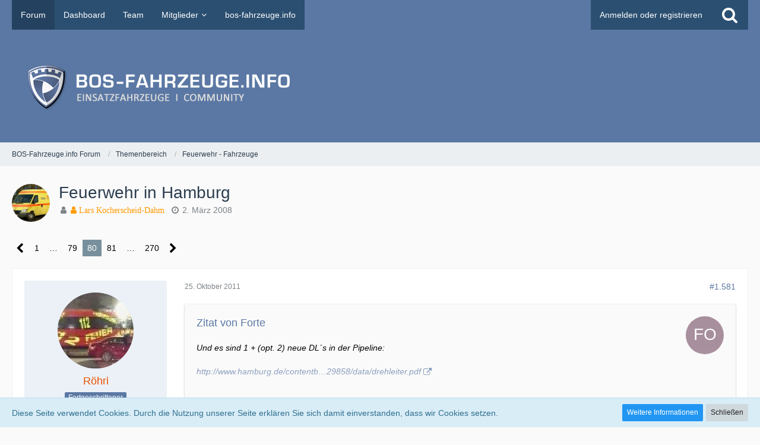

--- FILE ---
content_type: text/html; charset=UTF-8
request_url: https://forum.bos-fahrzeuge.info/forum/index.php?thread/3566-feuerwehr-in-hamburg/&postID=72101
body_size: 19709
content:






<!DOCTYPE html>
<html dir="ltr" lang="de">

<!-- Google Tag Manager -->
<script>(function(w,d,s,l,i){w[l]=w[l]||[];w[l].push({'gtm.start':
new Date().getTime(),event:'gtm.js'});var f=d.getElementsByTagName(s)[0],
j=d.createElement(s),dl=l!='dataLayer'?'&l='+l:'';j.async=true;j.src=
'https://www.googletagmanager.com/gtm.js?id='+i+dl;f.parentNode.insertBefore(j,f);
})(window,document,'script','dataLayer','GTM-TMC89L');</script>
<!-- End Google Tag Manager -->

<a id="top"></a>
<head>

		
	<title>Feuerwehr in Hamburg - Seite 80  - Feuerwehr - Fahrzeuge - BOS-Fahrzeuge.info Forum</title>
	
	<meta charset="utf-8">
<meta name="viewport" content="width=device-width, initial-scale=1">
<meta name="format-detection" content="telephone=no">
<meta property="og:site_name" content="BOS-Fahrzeuge.info Forum">
<meta property="og:title" content="Feuerwehr in Hamburg - BOS-Fahrzeuge.info Forum">
<meta property="og:url" content="https://forum.bos-fahrzeuge.info/forum/index.php?thread/3566-feuerwehr-in-hamburg/">
<meta property="og:type" content="article">
<meta property="og:description" content="So, wir machen jetzt hier mal einen Neustart. Um das übersichtlicher zu halten, wäre es schön, wenn an dieser Stelle wirklich nur Themen bezüglich Feuerwehr-Fahrzeugen aus Hamburg gepostet würden. Für den Bereich Rettungsdienst (auch wenn dieser…">
<meta name="description" content="So, wir machen jetzt hier mal einen Neustart. Um das übersichtlicher zu halten, wäre es schön, wenn an dieser Stelle wirklich nur Themen bezüglich Feuerwehr-Fahrzeugen aus Hamburg gepostet würden. Für den Bereich Rettungsdienst (auch wenn dieser…">

<!-- Stylesheets -->
<link rel="stylesheet" type="text/css" href="https://forum.bos-fahrzeuge.info/style/style-2.css?m=1722704629"><link rel="preload" href="https://forum.bos-fahrzeuge.info/font/fontawesome-webfont.woff2?v=4.7.0" as="font" crossorigin type="font/woff2">


<script>
	var SID_ARG_2ND	= '';
	var WCF_PATH = 'https://forum.bos-fahrzeuge.info/';
	var WSC_API_URL = 'https://forum.bos-fahrzeuge.info/forum/';
	var SECURITY_TOKEN = 'cdc4996dcbb228ce172391428ae317231eb67f2fc85ce55b8b45938a1c1c936e-zJK8pNhD3kf7vejJuCcoeA==';
	var LANGUAGE_ID = 1;
	var LANGUAGE_USE_INFORMAL_VARIANT = false;
	var TIME_NOW = 1768928782;
	var LAST_UPDATE_TIME = 1722704619;
	var URL_LEGACY_MODE = false;
	var ENABLE_DEBUG_MODE = false;
	var ENABLE_PRODUCTION_DEBUG_MODE = true;
	var ENABLE_DEVELOPER_TOOLS = false;
	var WSC_API_VERSION = 2019;
	
	var REACTION_TYPES = {"1":{"title":"Gef\u00e4llt mir","renderedIcon":"<img\n\tsrc=\"https:\/\/forum.bos-fahrzeuge.info\/images\/reaction\/like.svg\"\n\talt=\"Gef\u00e4llt mir\"\n\tclass=\"reactionType\"\n\tdata-reaction-type-id=\"1\"\n>","iconPath":"https:\/\/forum.bos-fahrzeuge.info\/images\/reaction\/like.svg","showOrder":1,"reactionTypeID":1,"isAssignable":1},"2":{"title":"Danke","renderedIcon":"<img\n\tsrc=\"https:\/\/forum.bos-fahrzeuge.info\/images\/reaction\/thanks.svg\"\n\talt=\"Danke\"\n\tclass=\"reactionType\"\n\tdata-reaction-type-id=\"2\"\n>","iconPath":"https:\/\/forum.bos-fahrzeuge.info\/images\/reaction\/thanks.svg","showOrder":2,"reactionTypeID":2,"isAssignable":1},"3":{"title":"Haha","renderedIcon":"<img\n\tsrc=\"https:\/\/forum.bos-fahrzeuge.info\/images\/reaction\/haha.svg\"\n\talt=\"Haha\"\n\tclass=\"reactionType\"\n\tdata-reaction-type-id=\"3\"\n>","iconPath":"https:\/\/forum.bos-fahrzeuge.info\/images\/reaction\/haha.svg","showOrder":3,"reactionTypeID":3,"isAssignable":1},"4":{"title":"Verwirrend","renderedIcon":"<img\n\tsrc=\"https:\/\/forum.bos-fahrzeuge.info\/images\/reaction\/confused.svg\"\n\talt=\"Verwirrend\"\n\tclass=\"reactionType\"\n\tdata-reaction-type-id=\"4\"\n>","iconPath":"https:\/\/forum.bos-fahrzeuge.info\/images\/reaction\/confused.svg","showOrder":4,"reactionTypeID":4,"isAssignable":1},"5":{"title":"Traurig","renderedIcon":"<img\n\tsrc=\"https:\/\/forum.bos-fahrzeuge.info\/images\/reaction\/sad.svg\"\n\talt=\"Traurig\"\n\tclass=\"reactionType\"\n\tdata-reaction-type-id=\"5\"\n>","iconPath":"https:\/\/forum.bos-fahrzeuge.info\/images\/reaction\/sad.svg","showOrder":5,"reactionTypeID":5,"isAssignable":1},"6":{"title":"Gef\u00e4llt mir nicht","renderedIcon":"<img\n\tsrc=\"https:\/\/forum.bos-fahrzeuge.info\/images\/reaction\/thumbsDown.svg\"\n\talt=\"Gef\u00e4llt mir nicht\"\n\tclass=\"reactionType\"\n\tdata-reaction-type-id=\"6\"\n>","iconPath":"https:\/\/forum.bos-fahrzeuge.info\/images\/reaction\/thumbsDown.svg","showOrder":6,"reactionTypeID":6,"isAssignable":1}};
	
	</script>

<script src="https://forum.bos-fahrzeuge.info/js/WoltLabSuite.Core.tiny.min.js?v=1722704619"></script>
<script>
requirejs.config({
	baseUrl: 'https://forum.bos-fahrzeuge.info/js',
	urlArgs: 't=1722704619'
	
});

window.addEventListener('pageshow', function(event) {
	if (event.persisted) {
		window.location.reload();
	}
});

</script>
<script src="https://forum.bos-fahrzeuge.info/js/WoltLabSuite.Forum.tiny.min.js?v=1722704619"></script>
<noscript>
	<style>
		.jsOnly {
			display: none !important;
		}
		
		.noJsOnly {
			display: block !important;
		}
	</style>
</noscript>

<script type="application/ld+json">
{
"@context": "http://schema.org",
"@type": "WebSite",
"url": "https:\/\/forum.bos-fahrzeuge.info\/forum\/",
"potentialAction": {
"@type": "SearchAction",
"target": "https:\/\/forum.bos-fahrzeuge.info\/index.php?search\/&q={search_term_string}",
"query-input": "required name=search_term_string"
}
}
</script>

<!-- Icons -->
<link rel="apple-touch-icon" sizes="180x180" href="https://forum.bos-fahrzeuge.info/images/style-2/apple-touch-icon.png">
<link rel="manifest" href="https://forum.bos-fahrzeuge.info/images/style-2/manifest.json">
<link rel="shortcut icon" href="https://forum.bos-fahrzeuge.info/images/style-2/favicon.ico">
<meta name="msapplication-config" content="https://forum.bos-fahrzeuge.info/images/style-2/browserconfig.xml">
<meta name="theme-color" content="#5b78a4">

<link rel="canonical" href="https://forum.bos-fahrzeuge.info/forum/index.php?thread/3566-feuerwehr-in-hamburg/&amp;pageNo=80">
		
						<link rel="next" href="https://forum.bos-fahrzeuge.info/forum/index.php?thread/3566-feuerwehr-in-hamburg/&amp;pageNo=81">
				<link rel="prev" href="https://forum.bos-fahrzeuge.info/forum/index.php?thread/3566-feuerwehr-in-hamburg/&amp;pageNo=79">
		
		
			<script type="application/ld+json">
			{
				"@context": "http://schema.org",
				"@type": "DiscussionForumPosting",
				"@id": "https:\/\/forum.bos-fahrzeuge.info\/forum\/index.php?thread\/3566-feuerwehr-in-hamburg\/&pageNo=80",
				"mainEntityOfPage": "https:\/\/forum.bos-fahrzeuge.info\/forum\/index.php?thread\/3566-feuerwehr-in-hamburg\/&pageNo=80",
				"headline": "Feuerwehr in Hamburg",
				"articleBody": "So, wir machen jetzt hier mal einen Neustart. Um das \u00fcbersichtlicher zu halten, w\u00e4re es sch\u00f6n, wenn an dieser Stelle wirklich nur Themen bez\u00fcglich Feuerwehr-Fahrzeugen aus Hamburg gepostet w\u00fcrden. F\u00fcr den Bereich Rettungsdienst (auch wenn dieser gr\u00f6\u00dftenteils von der Feuerwehr betrieben wird) geht es gesondert im RD-Board weiter: Rettungsdienst in Hamburg [URL:http:\/\/forum.bos-fahrzeuge.info\/thread.php?threadid=3567]\n\nUnd noch ein dezenter, aber wie ich denke verst\u00e4ndlicher Hinweis: Unsere Galerie hat sich einen gewissen Namen erworben. Es w\u00e4re sch\u00f6n, wenn uns das auch hier Aufgabe und Verpflichtung w\u00e4re. Man kann gerne mal fragen, wenn man etwas vermutet oder geh\u00f6rt hat. Aber wir m\u00f6chten hier kein Forum, dass ausschlie\u00dflich darauf basiert\u2026",
				"articleSection": "Feuerwehr - Fahrzeuge",
				"datePublished": "2008-03-02T09:44:14+01:00",
				"dateModified": "2008-03-02T09:44:14+01:00",
				"author": {
					"@type": "Person",
					"name": "Lars Kocherscheid-Dahm"				},
				"image": "https:\/\/forum.bos-fahrzeuge.info\/images\/style-2\/pageLogo-74cde9c7.png",
				"interactionStatistic": {
					"@type": "InteractionCounter",
					"interactionType": "https://schema.org/ReplyAction",
					"userInteractionCount": 5384				},
				"publisher": {
					"@type": "Organization",
					"name": "BOS-Fahrzeuge.info Forum",
					"logo": {
						"@type": "ImageObject",
						"url": "https:\/\/forum.bos-fahrzeuge.info\/images\/style-2\/pageLogo-74cde9c7.png",
						"width": 484,
						"height": 110					}
				}
			}
		</script>
			
</head

<body id="tpl_wbb_thread"
	itemscope itemtype="http://schema.org/WebPage" itemid="https://forum.bos-fahrzeuge.info/forum/index.php?thread/3566-feuerwehr-in-hamburg/&amp;pageNo=80"	data-template="thread" data-application="wbb" data-page-id="55" data-page-identifier="com.woltlab.wbb.Thread"	data-board-id="11" data-thread-id="3566"	class=" mobileShowPaginationTop">

<a id="top"></a>

<div id="pageContainer" class="pageContainer">
	
	
	<div id="pageHeaderContainer" class="pageHeaderContainer">
	<header id="pageHeader" class="pageHeader">
		<div id="pageHeaderPanel" class="pageHeaderPanel">
			<div class="layoutBoundary">
				<div class="box mainMenu" data-box-identifier="com.woltlab.wcf.MainMenu">
			
		
	<div class="boxContent">
		<nav aria-label="Hauptmenü">
	<ol class="boxMenu">
		
		
					<li class="active" data-identifier="com.woltlab.wbb.BoardList">
				<a href="https://forum.bos-fahrzeuge.info/forum/" class="boxMenuLink" aria-current="page">
					<span class="boxMenuLinkTitle">Forum</span>
									</a>
				
				</li>				
									<li class="" data-identifier="com.woltlab.wcf.Dashboard">
				<a href="https://forum.bos-fahrzeuge.info/index.php?dashboard/" class="boxMenuLink">
					<span class="boxMenuLinkTitle">Dashboard</span>
									</a>
				
				</li>				
									<li class="" data-identifier="com.woltlab.wcf.Team">
				<a href="https://forum.bos-fahrzeuge.info/index.php?team/" class="boxMenuLink">
					<span class="boxMenuLinkTitle">Team</span>
									</a>
				
				</li>				
									<li class=" boxMenuHasChildren" data-identifier="com.woltlab.wcf.MembersList">
				<a href="https://forum.bos-fahrzeuge.info/index.php?members-list/" class="boxMenuLink">
					<span class="boxMenuLinkTitle">Mitglieder</span>
									</a>
				
				<ol class="boxMenuDepth1">				
									<li class="" data-identifier="com.woltlab.wcf.RecentActivityList">
				<a href="https://forum.bos-fahrzeuge.info/index.php?recent-activity-list/" class="boxMenuLink">
					<span class="boxMenuLinkTitle">Letzte Aktivitäten</span>
									</a>
				
				</li>				
									<li class="" data-identifier="com.woltlab.wcf.UsersOnlineList">
				<a href="https://forum.bos-fahrzeuge.info/index.php?users-online-list/" class="boxMenuLink">
					<span class="boxMenuLinkTitle">Benutzer online</span>
									</a>
				
				</li>				
									<li class="" data-identifier="com.woltlab.wcf.UserSearch">
				<a href="https://forum.bos-fahrzeuge.info/index.php?user-search/" class="boxMenuLink">
					<span class="boxMenuLinkTitle">Mitgliedersuche</span>
									</a>
				
				</li>				
									</ol></li>									<li class="" data-identifier="com.woltlab.wcf.generic18">
				<a href="https://bos-fahrzeuge.info/" target="_blank" rel="nofollow noopener noreferrer" class="boxMenuLink">
					<span class="boxMenuLinkTitle">bos-fahrzeuge.info</span>
									</a>
				
				</li>				
																	
		
	</ol>
</nav>	</div>
</div>				
				<nav id="topMenu" class="userPanel">
		
	<ul class="userPanelItems">
												<!-- login box -->
				<li id="userLogin">
					<a class="loginLink" href="https://forum.bos-fahrzeuge.info/index.php?login/">Anmelden oder registrieren</a>
					<div id="loginForm" class="loginForm" style="display: none">
						<form method="post" action="https://forum.bos-fahrzeuge.info/index.php?login/">
							<section class="section loginFormLogin">
								<h2 class="sectionTitle">Anmeldung</h2>
								
								<dl>
									<dt><label for="username">Benutzername oder E-Mail-Adresse</label></dt>
									<dd>
										<input type="text" id="username" name="username" value="" required class="long" autocomplete="username">
									</dd>
								</dl>
								
								<dl>
									<dt><label for="password">Kennwort</label></dt>
									<dd>
										<input type="password" id="password" name="password" value="" class="long" autocomplete="current-password">
										<small><a href="https://forum.bos-fahrzeuge.info/index.php?lost-password/">Kennwort vergessen</a></small>
									</dd>
								</dl>
								
								
								
								<div class="userLoginButtons">
									<input type="submit" value="Absenden" accesskey="s">
									<input type="hidden" name="url" value="/forum/index.php?thread/3566-feuerwehr-in-hamburg/&amp;postID=72101">
									<input type="hidden" name="t" value="cdc4996dcbb228ce172391428ae317231eb67f2fc85ce55b8b45938a1c1c936e-zJK8pNhD3kf7vejJuCcoeA==">
								</div>
							</section>
							
															<section class="section loginFormRegister">
									<h2 class="sectionTitle">Registrierung</h2>
									
									<p>Sie haben noch kein Benutzerkonto auf unserer Seite? <a href="https://forum.bos-fahrzeuge.info/index.php?register/">Registrieren Sie sich kostenlos</a> und nehmen Sie an unserer Community teil!</p>
									
									<div class="userLoginButtons">
										<a href="https://forum.bos-fahrzeuge.info/index.php?register/" class="button loginFormRegisterButton">Benutzerkonto erstellen</a>
									</div>
								</section>
														
							
						</form>
					</div>
					
					</li>
							
								
							
		<!-- page search -->
					<li>
				<a href="https://forum.bos-fahrzeuge.info/index.php?search/" class="jsTooltip" title="Suche"><span class="icon icon32 fa-search"></span> <span>Suche</span></a>
				<span id="userPanelSearchButton" style="display: none"></span>
			</li>
			</ul>
</nav>
			</div>
		</div>
		
		<div id="pageHeaderFacade" class="pageHeaderFacade">
			<div class="layoutBoundary">
				<div id="pageHeaderLogo" class="pageHeaderLogo">
		
	<a href="https://forum.bos-fahrzeuge.info/forum/">
		<img src="https://forum.bos-fahrzeuge.info/images/style-2/pageLogo-74cde9c7.png" alt="" class="pageHeaderLogoLarge" height="110" width="484" loading="eager">
		<img src="https://forum.bos-fahrzeuge.info/images/style-2/pageLogoMobile-dff7f047.png" alt="" class="pageHeaderLogoSmall" height="256" width="256" loading="eager">
		
		
	</a>
</div>
				
					

					
		
			
	
<div id="pageHeaderSearch" class="pageHeaderSearch">
	<form method="post" action="https://forum.bos-fahrzeuge.info/index.php?search/">
		<div id="pageHeaderSearchInputContainer" class="pageHeaderSearchInputContainer">
			<div class="pageHeaderSearchType dropdown">
				<a href="#" class="button dropdownToggle"><span class="pageHeaderSearchTypeLabel">Dieses Thema</span></a>
				<ul class="dropdownMenu">
					<li><a href="#" data-extended-link="https://forum.bos-fahrzeuge.info/index.php?search/" data-object-type="everywhere">Alles</a></li>
					<li class="dropdownDivider"></li>
					
											<li><a href="#" data-extended-link="https://forum.bos-fahrzeuge.info/index.php?search/&amp;types%5B%5D=com.woltlab.wbb.post" data-object-type="com.woltlab.wbb.post" data-parameters='{ "threadID": 3566 }'>Dieses Thema</a></li>		<li><a href="#" data-extended-link="https://forum.bos-fahrzeuge.info/index.php?search/&amp;types%5B%5D=com.woltlab.wbb.post" data-object-type="com.woltlab.wbb.post" data-parameters='{ "boardIDs[]": 11 }'>Dieses Forum</a></li>
						
						<li class="dropdownDivider"></li>
					
					
																		<li><a href="#" data-extended-link="https://forum.bos-fahrzeuge.info/index.php?search/&amp;types%5B%5D=com.woltlab.wcf.article" data-object-type="com.woltlab.wcf.article">Artikel</a></li>
																								<li><a href="#" data-extended-link="https://forum.bos-fahrzeuge.info/index.php?search/&amp;types%5B%5D=com.woltlab.wcf.page" data-object-type="com.woltlab.wcf.page">Seiten</a></li>
																																			<li><a href="#" data-extended-link="https://forum.bos-fahrzeuge.info/index.php?search/&amp;types%5B%5D=com.woltlab.wbb.post" data-object-type="com.woltlab.wbb.post">Forum</a></li>
																
					<li class="dropdownDivider"></li>
					<li><a class="pageHeaderSearchExtendedLink" href="https://forum.bos-fahrzeuge.info/index.php?search/">Erweiterte Suche</a></li>
				</ul>
			</div>
			
			<input type="search" name="q" id="pageHeaderSearchInput" class="pageHeaderSearchInput" placeholder="Suchbegriff eingeben" autocomplete="off" value="" required>
			
			<button class="pageHeaderSearchInputButton button" type="submit">
				<span class="icon icon16 fa-search pointer" title="Suche"></span>
			</button>
			
			<div id="pageHeaderSearchParameters"></div>
			
						
			<input type="hidden" name="t" value="cdc4996dcbb228ce172391428ae317231eb67f2fc85ce55b8b45938a1c1c936e-zJK8pNhD3kf7vejJuCcoeA==">
		</div>
	</form>
</div>

	</div>
		</div>
		
		</header>
	
	
</div>
	
	
	
<!-- Google Tag Manager (noscript) -->
<noscript><iframe src="https://www.googletagmanager.com/ns.html?id=GTM-TMC89L"
height="0" width="0" style="display:none;visibility:hidden"></iframe></noscript>
<!-- End Google Tag Manager (noscript) -->

	
	
	<div class="pageNavigation">
	<div class="layoutBoundary">
			<nav class="breadcrumbs" aria-label="Verlaufsnavigation">
		<ol itemprop="breadcrumb" itemscope itemtype="http://schema.org/BreadcrumbList">
			<li title="BOS-Fahrzeuge.info Forum" itemprop="itemListElement" itemscope itemtype="http://schema.org/ListItem">
							<a href="https://forum.bos-fahrzeuge.info/forum/" itemprop="item"><span itemprop="name">BOS-Fahrzeuge.info Forum</span></a>
															<meta itemprop="position" content="1">
																					</li>
														
											<li title="Themenbereich" itemprop="itemListElement" itemscope itemtype="http://schema.org/ListItem">
							<a href="https://forum.bos-fahrzeuge.info/forum/index.php?board/10-themenbereich/" itemprop="item"><span itemprop="name">Themenbereich</span></a>
															<meta itemprop="position" content="2">
																					</li>
														
											<li title="Feuerwehr - Fahrzeuge" itemprop="itemListElement" itemscope itemtype="http://schema.org/ListItem">
							<a href="https://forum.bos-fahrzeuge.info/forum/index.php?board/11-feuerwehr-fahrzeuge/" itemprop="item"><span itemprop="name">Feuerwehr - Fahrzeuge</span></a>
															<meta itemprop="position" content="3">
																					</li>
		</ol>
	</nav>
		
		
	</div>
</div>
	
	
		
	
	
	<section id="main" class="main" role="main">
		<div class="layoutBoundary">
			
			
			<div id="content" class="content">
								
																<header class="contentHeader messageGroupContentHeader wbbThread" data-thread-id="3566" data-is-closed="0" data-is-deleted="0" data-is-disabled="0" data-is-sticky="0" data-is-announcement="0" data-is-link="0">
		<div class="contentHeaderIcon">
			<img src="https://forum.bos-fahrzeuge.info/images/avatars/5c/192-5cfc04f451f10cdf30ce5f0b5ebb0486139777c6.webp" width="64" height="64" alt="" class="userAvatarImage" loading="lazy">			
									
		</div>
		
		<div class="contentHeaderTitle">
			<h1 class="contentTitle">Feuerwehr in Hamburg</h1>
			<ul class="inlineList contentHeaderMetaData">
				
				
								
				<li>
					<span class="icon icon16 fa-user"></span>
					<a href="https://forum.bos-fahrzeuge.info/index.php?user/105-lars-kocherscheid-dahm/" data-object-id="105" class="userLink"><p style="color:#F90"; class="fa fa-user"> Lars Kocherscheid-Dahm</p></a>				</li>
				
				<li>
					<span class="icon icon16 fa-clock-o"></span>
					<a href="https://forum.bos-fahrzeuge.info/forum/index.php?thread/3566-feuerwehr-in-hamburg/"><time datetime="2008-03-02T09:44:14+01:00" class="datetime" data-timestamp="1204447454" data-date="2. März 2008" data-time="09:44" data-offset="3600">2. März 2008</time></a>
				</li>
				
								
								
				
			</ul>
		</div>
		
		
	</header>
													
				
				
				
				
				

	<div class="paginationTop">
		<nav class="pagination" data-link="https://forum.bos-fahrzeuge.info/forum/index.php?thread/3566-feuerwehr-in-hamburg/&amp;pageNo=%d" data-pages="270">
<ul>
<li class="skip"><a href="https://forum.bos-fahrzeuge.info/forum/index.php?thread/3566-feuerwehr-in-hamburg/&amp;pageNo=79" title="Vorherige Seite" class="icon icon24 fa-chevron-left jsTooltip" rel="prev"></a></li>
<li><a href="https://forum.bos-fahrzeuge.info/forum/index.php?thread/3566-feuerwehr-in-hamburg/&amp;pageNo=1" title="Seite 1">1</a></li>
<li class="jumpTo"><a title="Gehe zu Seite" class="jsTooltip">…</a></li>
<li><a href="https://forum.bos-fahrzeuge.info/forum/index.php?thread/3566-feuerwehr-in-hamburg/&amp;pageNo=79" title="Seite 79">79</a></li>
<li class="active"><span>80</span><span class="invisible">Seite 80 von 270</span></li>
<li><a href="https://forum.bos-fahrzeuge.info/forum/index.php?thread/3566-feuerwehr-in-hamburg/&amp;pageNo=81" title="Seite 81">81</a></li>
<li class="jumpTo"><a title="Gehe zu Seite" class="jsTooltip">…</a></li>
<li><a href="https://forum.bos-fahrzeuge.info/forum/index.php?thread/3566-feuerwehr-in-hamburg/&amp;pageNo=270" title="Seite 270">270</a></li>
<li class="skip"><a href="https://forum.bos-fahrzeuge.info/forum/index.php?thread/3566-feuerwehr-in-hamburg/&amp;pageNo=81" title="Nächste Seite" class="icon icon24 fa-chevron-right jsTooltip" rel="next"></a></li>
</ul></nav>
	</div>


	<div class="section">
		<ul class="wbbThreadPostList messageList jsClipboardContainer" data-type="com.woltlab.wbb.post">
													



			
		
		
		
	
	
			<li
			id="post71852"
			class="
				anchorFixedHeader
															"
		>
			<article class="wbbPost message messageSidebarOrientationLeft jsClipboardObject jsMessage userOnlineGroupMarking3"
				data-post-id="71852" data-can-edit="0" data-can-edit-inline="0"
				data-is-closed="0" data-is-deleted="0" data-is-disabled="0"
								data-object-id="71852" data-object-type="com.woltlab.wbb.likeablePost" data-user-id="2015"								itemid="https://forum.bos-fahrzeuge.info/forum/index.php?thread/3566-feuerwehr-in-hamburg/&amp;postID=71852#post71852"
			>
				
					 
		
<aside role="presentation" class="messageSidebar member">
	<div class="messageAuthor">
		
		
								
							<div class="userAvatar">
					<a href="https://forum.bos-fahrzeuge.info/index.php?user/2015-r%C3%B6hri/" aria-hidden="true" tabindex="-1"><img src="https://forum.bos-fahrzeuge.info/images/avatars/9d/394-9d2d94021b0a134508c87e2f528a85ee142f5ed3.webp" width="128" height="128" alt="" class="userAvatarImage" loading="lazy"></a>					
									</div>
						
			<div class="messageAuthorContainer">
				<a href="https://forum.bos-fahrzeuge.info/index.php?user/2015-r%C3%B6hri/" class="username userLink" data-object-id="2015">
					<span>Röhri</span>
				</a>
														
					
							</div>
			
												<div class="userTitle">
						<span class="badge userTitleBadge">Fortgeschrittener</span>
					</div>
				
				
							
						</div>
	
			
		
									<div class="userCredits">
					<dl class="plain dataList">
						<dt><a href="https://forum.bos-fahrzeuge.info/index.php?user/2015-r%C3%B6hri/#likes" class="jsTooltip" title="Erhaltene Reaktionen von Röhri">Reaktionen</a></dt>
								<dd>24</dd>
														
														
														
														
								<dt><a href="https://forum.bos-fahrzeuge.info/forum/index.php?user-post-list/2015-r%C3%B6hri/" title="Beiträge von Röhri" class="jsTooltip">Beiträge</a></dt>
	<dd>205</dd>
					</dl>
				</div>
			
				
		
	</aside>
				
				<div class="messageContent">
					<header class="messageHeader">
						<div class="messageHeaderBox">
							<ul class="messageHeaderMetaData">
								<li><a href="https://forum.bos-fahrzeuge.info/forum/index.php?thread/3566-feuerwehr-in-hamburg/&amp;postID=71852#post71852" class="permalink messagePublicationTime"><time datetime="2011-10-25T16:07:11+02:00" class="datetime" data-timestamp="1319551631" data-date="25. Oktober 2011" data-time="16:07" data-offset="7200">25. Oktober 2011</time></a></li>
								
								
							</ul>
							
							<ul class="messageStatus">
																																																
								
							</ul>
						</div>
						
						<ul class="messageQuickOptions">
															
														
															<li>
									<a href="https://forum.bos-fahrzeuge.info/forum/index.php?thread/3566-feuerwehr-in-hamburg/&amp;postID=71852#post71852" class="jsTooltip wsShareButton" title="Teilen" data-link-title="Feuerwehr in Hamburg">#1.581</a>
								</li>
														
														
							
						</ul>
						
						
					</header>
					
					<div class="messageBody">
												
												
						
						
						<div class="messageText">
														
							<blockquote class="quoteBox collapsibleBbcode jsCollapsibleBbcode collapsed" cite="https://forum.bos-fahrzeuge.info/index.php?page=Thread&amp;postID=70069#post70069">
	<div class="quoteBoxIcon">
					<a href="https://forum.bos-fahrzeuge.info/index.php?user/2798-forte/" class="userLink" data-object-id="2798" aria-hidden="true"><img src="[data-uri]" width="64" height="64" alt="" class="userAvatarImage"></a>
			</div>
	
	<div class="quoteBoxTitle">
		<span class="quoteBoxTitle">
												<a href="https://forum.bos-fahrzeuge.info/index.php?page=Thread&amp;postID=70069#post70069">Zitat von Forte</a>
									</span>
	</div>
	
	<div class="quoteBoxContent">
		<p>Und es sind 1 + (opt. 2) neue DL´s in der Pipeline:</p><p><br></p><p><a href="http://www.hamburg.de/contentblob/2929858/data/drehleiter.pdf" class="externalURL" target="_blank" rel="nofollow noopener noreferrer ugc">http://www.hamburg.de/contentb…29858/data/drehleiter.pdf</a></p><p><br></p><p><br></p><p>Klasse auch der Satz "Der Bieter hat mit dem Angebot eine Eigenerklärung zu Verurteilungen und Bußgeldbescheiden abzugeben."</p><p><br></p><p>Da scheint die Kartellgeschichte langsam Eingang in die Ausschreibungen gefunden zu haben</p>
	</div>
	
			<span class="toggleButton" data-title-collapse="Weniger anzeigen" data-title-expand="Alles anzeigen" role="button" tabindex="0">Alles anzeigen</span>
		
		</blockquote><p>Hallo alle zusammen,</p><p><br></p><p>Damals habe ich zu früh gefragt, daher tue ich es noch einmal. <br>Weiß man mittlerweile mehr über das Fahrgestell oder sonstiges ?</p><p><br></p><p>Mfg <img src="https://forum.bos-fahrzeuge.info/images/smilies/Rolli.gif" alt=":rolli:" title="Rolli" class="smiley" height="32" width="24" loading="eager"></p>						</div>
						
						
					</div>
					
					<footer class="messageFooter">
												
												
						
						
						<div class="messageFooterNotes">
														
														
														
														
							
						</div>
						
						<div class="messageFooterGroup">
							
															        	<a href="#" class="reactionSummaryList jsOnly jsTooltip" data-object-type="com.woltlab.wbb.likeablePost" data-object-id="71852" title="Reaktionen auflisten" style="display: none;">
			</a>
							
							<ul class="messageFooterButtonsExtra buttonList smallButtons jsMobileNavigationExtra">
																																								
							</ul>
							
							<ul class="messageFooterButtons buttonList smallButtons jsMobileNavigation">
																																								
							</ul>
						</div>

						
					</footer>
				</div>
			</article>
		</li>
		
	
	
		
					
				
		
		
		
	
	
			<li
			id="post72075"
			class="
				anchorFixedHeader
															"
		>
			<article class="wbbPost message messageSidebarOrientationLeft jsClipboardObject jsMessage userOnlineGroupMarking3"
				data-post-id="72075" data-can-edit="0" data-can-edit-inline="0"
				data-is-closed="0" data-is-deleted="0" data-is-disabled="0"
								data-object-id="72075" data-object-type="com.woltlab.wbb.likeablePost" data-user-id="1991"								itemid="https://forum.bos-fahrzeuge.info/forum/index.php?thread/3566-feuerwehr-in-hamburg/&amp;postID=72075#post72075"
			>
				
				
<aside role="presentation" class="messageSidebar member">
	<div class="messageAuthor">
		
		
								
							<div class="userAvatar">
					<a href="https://forum.bos-fahrzeuge.info/index.php?user/1991-f-2912/" aria-hidden="true" tabindex="-1"><img src="https://forum.bos-fahrzeuge.info/images/avatars/27/204-27ac5992b3d2c98d85ae1f59ff2e98ecd09ee5d6.webp" width="128" height="128" alt="" class="userAvatarImage" loading="lazy"></a>					
									</div>
						
			<div class="messageAuthorContainer">
				<a href="https://forum.bos-fahrzeuge.info/index.php?user/1991-f-2912/" class="username userLink" data-object-id="1991">
					<span>F_2912</span>
				</a>
														
					
							</div>
			
												<div class="userTitle">
						<span class="badge userTitleBadge">Anfänger</span>
					</div>
				
				
							
						</div>
	
			
		
									<div class="userCredits">
					<dl class="plain dataList">
						<dt><a href="https://forum.bos-fahrzeuge.info/forum/index.php?user-post-list/1991-f-2912/" title="Beiträge von F_2912" class="jsTooltip">Beiträge</a></dt>
	<dd>51</dd>
					</dl>
				</div>
			
				
		
	</aside>
				
				<div class="messageContent">
					<header class="messageHeader">
						<div class="messageHeaderBox">
							<ul class="messageHeaderMetaData">
								<li><a href="https://forum.bos-fahrzeuge.info/forum/index.php?thread/3566-feuerwehr-in-hamburg/&amp;postID=72075#post72075" class="permalink messagePublicationTime"><time datetime="2011-11-18T12:19:38+01:00" class="datetime" data-timestamp="1321615178" data-date="18. November 2011" data-time="12:19" data-offset="3600">18. November 2011</time></a></li>
								
								
							</ul>
							
							<ul class="messageStatus">
																																																
								
							</ul>
						</div>
						
						<ul class="messageQuickOptions">
															
														
															<li>
									<a href="https://forum.bos-fahrzeuge.info/forum/index.php?thread/3566-feuerwehr-in-hamburg/&amp;postID=72075#post72075" class="jsTooltip wsShareButton" title="Teilen" data-link-title="Feuerwehr in Hamburg">#1.582</a>
								</li>
														
														
							
						</ul>
						
						
					</header>
					
					<div class="messageBody">
												
												
						
						
						<div class="messageText">
														
							<p>Es werden wohl neue ELWs kommen, auf Skoda</p>						</div>
						
						
					</div>
					
					<footer class="messageFooter">
												
												
						
						
						<div class="messageFooterNotes">
														
														
														
														
							
						</div>
						
						<div class="messageFooterGroup">
							
															        	<a href="#" class="reactionSummaryList jsOnly jsTooltip" data-object-type="com.woltlab.wbb.likeablePost" data-object-id="72075" title="Reaktionen auflisten" style="display: none;">
			</a>
							
							<ul class="messageFooterButtonsExtra buttonList smallButtons jsMobileNavigationExtra">
																																								
							</ul>
							
							<ul class="messageFooterButtons buttonList smallButtons jsMobileNavigation">
																																								
							</ul>
						</div>

						
					</footer>
				</div>
			</article>
		</li>
		
	
	
		
					
				
		
		
		
	
	
			<li
			id="post72076"
			class="
				anchorFixedHeader
															"
		>
			<article class="wbbPost message messageSidebarOrientationLeft jsClipboardObject jsMessage userOnlineGroupMarking3"
				data-post-id="72076" data-can-edit="0" data-can-edit-inline="0"
				data-is-closed="0" data-is-deleted="0" data-is-disabled="0"
								data-object-id="72076" data-object-type="com.woltlab.wbb.likeablePost" data-user-id="2630"								itemid="https://forum.bos-fahrzeuge.info/forum/index.php?thread/3566-feuerwehr-in-hamburg/&amp;postID=72076#post72076"
			>
				
				
<aside role="presentation" class="messageSidebar member">
	<div class="messageAuthor">
		
		
								
							<div class="userAvatar">
					<a href="https://forum.bos-fahrzeuge.info/index.php?user/2630-florian14/" aria-hidden="true" tabindex="-1"><img src="[data-uri]" width="128" height="128" alt="" class="userAvatarImage"></a>					
									</div>
						
			<div class="messageAuthorContainer">
				<a href="https://forum.bos-fahrzeuge.info/index.php?user/2630-florian14/" class="username userLink" data-object-id="2630">
					<span>Florian14</span>
				</a>
														
					
							</div>
			
												<div class="userTitle">
						<span class="badge userTitleBadge">Fortgeschrittener</span>
					</div>
				
				
							
						</div>
	
			
		
									<div class="userCredits">
					<dl class="plain dataList">
						<dt><a href="https://forum.bos-fahrzeuge.info/forum/index.php?user-post-list/2630-florian14/" title="Beiträge von Florian14" class="jsTooltip">Beiträge</a></dt>
	<dd>283</dd>
					</dl>
				</div>
			
				
		
	</aside>
				
				<div class="messageContent">
					<header class="messageHeader">
						<div class="messageHeaderBox">
							<ul class="messageHeaderMetaData">
								<li><a href="https://forum.bos-fahrzeuge.info/forum/index.php?thread/3566-feuerwehr-in-hamburg/&amp;postID=72076#post72076" class="permalink messagePublicationTime"><time datetime="2011-11-18T14:46:30+01:00" class="datetime" data-timestamp="1321623990" data-date="18. November 2011" data-time="14:46" data-offset="3600">18. November 2011</time></a></li>
								
								
							</ul>
							
							<ul class="messageStatus">
																																																
								
							</ul>
						</div>
						
						<ul class="messageQuickOptions">
															
														
															<li>
									<a href="https://forum.bos-fahrzeuge.info/forum/index.php?thread/3566-feuerwehr-in-hamburg/&amp;postID=72076#post72076" class="jsTooltip wsShareButton" title="Teilen" data-link-title="Feuerwehr in Hamburg">#1.583</a>
								</li>
														
														
							
						</ul>
						
						
					</header>
					
					<div class="messageBody">
												
												
						
						
						<div class="messageText">
														
							<p>Und woher weißt du das, bzw. hast du die Info?</p>						</div>
						
						
					</div>
					
					<footer class="messageFooter">
												
												
						
						
						<div class="messageFooterNotes">
														
														
														
														
							
						</div>
						
						<div class="messageFooterGroup">
							
															        	<a href="#" class="reactionSummaryList jsOnly jsTooltip" data-object-type="com.woltlab.wbb.likeablePost" data-object-id="72076" title="Reaktionen auflisten" style="display: none;">
			</a>
							
							<ul class="messageFooterButtonsExtra buttonList smallButtons jsMobileNavigationExtra">
																																								
							</ul>
							
							<ul class="messageFooterButtons buttonList smallButtons jsMobileNavigation">
																																								
							</ul>
						</div>

						
					</footer>
				</div>
			</article>
		</li>
		
	
	
		
					
				
		
		
		
	
	
			<li
			id="post72077"
			class="
				anchorFixedHeader
															"
		>
			<article class="wbbPost message messageSidebarOrientationLeft jsClipboardObject jsMessage userOnlineGroupMarking3"
				data-post-id="72077" data-can-edit="0" data-can-edit-inline="0"
				data-is-closed="0" data-is-deleted="0" data-is-disabled="0"
								data-object-id="72077" data-object-type="com.woltlab.wbb.likeablePost" data-user-id="1991"								itemid="https://forum.bos-fahrzeuge.info/forum/index.php?thread/3566-feuerwehr-in-hamburg/&amp;postID=72077#post72077"
			>
				
				
<aside role="presentation" class="messageSidebar member">
	<div class="messageAuthor">
		
		
								
							<div class="userAvatar">
					<a href="https://forum.bos-fahrzeuge.info/index.php?user/1991-f-2912/" aria-hidden="true" tabindex="-1"><img src="https://forum.bos-fahrzeuge.info/images/avatars/27/204-27ac5992b3d2c98d85ae1f59ff2e98ecd09ee5d6.webp" width="128" height="128" alt="" class="userAvatarImage" loading="lazy"></a>					
									</div>
						
			<div class="messageAuthorContainer">
				<a href="https://forum.bos-fahrzeuge.info/index.php?user/1991-f-2912/" class="username userLink" data-object-id="1991">
					<span>F_2912</span>
				</a>
														
					
							</div>
			
												<div class="userTitle">
						<span class="badge userTitleBadge">Anfänger</span>
					</div>
				
				
							
						</div>
	
			
		
									<div class="userCredits">
					<dl class="plain dataList">
						<dt><a href="https://forum.bos-fahrzeuge.info/forum/index.php?user-post-list/1991-f-2912/" title="Beiträge von F_2912" class="jsTooltip">Beiträge</a></dt>
	<dd>51</dd>
					</dl>
				</div>
			
				
		
	</aside>
				
				<div class="messageContent">
					<header class="messageHeader">
						<div class="messageHeaderBox">
							<ul class="messageHeaderMetaData">
								<li><a href="https://forum.bos-fahrzeuge.info/forum/index.php?thread/3566-feuerwehr-in-hamburg/&amp;postID=72077#post72077" class="permalink messagePublicationTime"><time datetime="2011-11-18T15:03:46+01:00" class="datetime" data-timestamp="1321625026" data-date="18. November 2011" data-time="15:03" data-offset="3600">18. November 2011</time></a></li>
								
								
							</ul>
							
							<ul class="messageStatus">
																																																
								
							</ul>
						</div>
						
						<ul class="messageQuickOptions">
															
														
															<li>
									<a href="https://forum.bos-fahrzeuge.info/forum/index.php?thread/3566-feuerwehr-in-hamburg/&amp;postID=72077#post72077" class="jsTooltip wsShareButton" title="Teilen" data-link-title="Feuerwehr in Hamburg">#1.584</a>
								</li>
														
														
							
						</ul>
						
						
					</header>
					
					<div class="messageBody">
												
												
						
						
						<div class="messageText">
														
							<p>weil ich sie gesehen habe,bilder kommen noch</p>						</div>
						
						
					</div>
					
					<footer class="messageFooter">
												
												
						
						
						<div class="messageFooterNotes">
														
														
														
														
							
						</div>
						
						<div class="messageFooterGroup">
							
															        	<a href="#" class="reactionSummaryList jsOnly jsTooltip" data-object-type="com.woltlab.wbb.likeablePost" data-object-id="72077" title="Reaktionen auflisten" style="display: none;">
			</a>
							
							<ul class="messageFooterButtonsExtra buttonList smallButtons jsMobileNavigationExtra">
																																								
							</ul>
							
							<ul class="messageFooterButtons buttonList smallButtons jsMobileNavigation">
																																								
							</ul>
						</div>

						
					</footer>
				</div>
			</article>
		</li>
		
	
	
		
					
				
		
		
		
	
	
			<li
			id="post72078"
			class="
				anchorFixedHeader
															"
		>
			<article class="wbbPost message messageSidebarOrientationLeft jsClipboardObject jsMessage userOnlineGroupMarking3"
				data-post-id="72078" data-can-edit="0" data-can-edit-inline="0"
				data-is-closed="0" data-is-deleted="0" data-is-disabled="0"
								data-object-id="72078" data-object-type="com.woltlab.wbb.likeablePost" data-user-id="2798"								itemid="https://forum.bos-fahrzeuge.info/forum/index.php?thread/3566-feuerwehr-in-hamburg/&amp;postID=72078#post72078"
			>
				
				
<aside role="presentation" class="messageSidebar member">
	<div class="messageAuthor">
		
		
								
							<div class="userAvatar">
					<a href="https://forum.bos-fahrzeuge.info/index.php?user/2798-forte/" aria-hidden="true" tabindex="-1"><img src="[data-uri]" width="128" height="128" alt="" class="userAvatarImage"></a>					
									</div>
						
			<div class="messageAuthorContainer">
				<a href="https://forum.bos-fahrzeuge.info/index.php?user/2798-forte/" class="username userLink" data-object-id="2798">
					<span>Forte</span>
				</a>
														
					
							</div>
			
												<div class="userTitle">
						<span class="badge userTitleBadge">Schüler</span>
					</div>
				
				
							
						</div>
	
			
		
									<div class="userCredits">
					<dl class="plain dataList">
						<dt><a href="https://forum.bos-fahrzeuge.info/forum/index.php?user-post-list/2798-forte/" title="Beiträge von Forte" class="jsTooltip">Beiträge</a></dt>
	<dd>84</dd>
					</dl>
				</div>
			
				
		
	</aside>
				
				<div class="messageContent">
					<header class="messageHeader">
						<div class="messageHeaderBox">
							<ul class="messageHeaderMetaData">
								<li><a href="https://forum.bos-fahrzeuge.info/forum/index.php?thread/3566-feuerwehr-in-hamburg/&amp;postID=72078#post72078" class="permalink messagePublicationTime"><time datetime="2011-11-18T16:05:10+01:00" class="datetime" data-timestamp="1321628710" data-date="18. November 2011" data-time="16:05" data-offset="3600">18. November 2011</time></a></li>
								
								
							</ul>
							
							<ul class="messageStatus">
																																																
								
							</ul>
						</div>
						
						<ul class="messageQuickOptions">
															
														
															<li>
									<a href="https://forum.bos-fahrzeuge.info/forum/index.php?thread/3566-feuerwehr-in-hamburg/&amp;postID=72078#post72078" class="jsTooltip wsShareButton" title="Teilen" data-link-title="Feuerwehr in Hamburg">#1.585</a>
								</li>
														
														
							
						</ul>
						
						
					</header>
					
					<div class="messageBody">
												
												
						
						
						<div class="messageText">
														
							<p>Da bin ich ja mal gespannt, als BERF ELW´s oder als Boten- und Zubringerfahrzeuge?</p><p><br></p><p>Der Schwerlast RTW ist mittlerweile in HH eingetroffen. Und falls ihr es noch nicht mitbekommen habt, die Lieferung der SW-KATS ist erstmal auf den St.Nimmerleinstag verschoben. Das kommt davon, wenn man das günstigste Angebot nimmt....</p>						</div>
						
						
					</div>
					
					<footer class="messageFooter">
												
												
						
						
						<div class="messageFooterNotes">
														
														
														
														
							
						</div>
						
						<div class="messageFooterGroup">
							
															        	<a href="#" class="reactionSummaryList jsOnly jsTooltip" data-object-type="com.woltlab.wbb.likeablePost" data-object-id="72078" title="Reaktionen auflisten" style="display: none;">
			</a>
							
							<ul class="messageFooterButtonsExtra buttonList smallButtons jsMobileNavigationExtra">
																																								
							</ul>
							
							<ul class="messageFooterButtons buttonList smallButtons jsMobileNavigation">
																																								
							</ul>
						</div>

						
					</footer>
				</div>
			</article>
		</li>
		
	
	
		
					
				
		
		
		
	
	
			<li
			id="post72081"
			class="
				anchorFixedHeader
															"
		>
			<article class="wbbPost message messageSidebarOrientationLeft jsClipboardObject jsMessage userOnlineGroupMarking3"
				data-post-id="72081" data-can-edit="0" data-can-edit-inline="0"
				data-is-closed="0" data-is-deleted="0" data-is-disabled="0"
								data-object-id="72081" data-object-type="com.woltlab.wbb.likeablePost" data-user-id="63"								itemid="https://forum.bos-fahrzeuge.info/forum/index.php?thread/3566-feuerwehr-in-hamburg/&amp;postID=72081#post72081"
			>
				
				
<aside role="presentation" class="messageSidebar member">
	<div class="messageAuthor">
		
		
								
							<div class="userAvatar">
					<a href="https://forum.bos-fahrzeuge.info/index.php?user/63-dabo/" aria-hidden="true" tabindex="-1"><img src="https://forum.bos-fahrzeuge.info/images/avatars/f8/213-f8714a4353c1f4eb0fdbbfedb64e6ef25f62fe0a.webp" width="128" height="128" alt="" class="userAvatarImage" loading="lazy"></a>					
									</div>
						
			<div class="messageAuthorContainer">
				<a href="https://forum.bos-fahrzeuge.info/index.php?user/63-dabo/" class="username userLink" data-object-id="63">
					<span>DABO</span>
				</a>
														
					
							</div>
			
												<div class="userTitle">
						<span class="badge userTitleBadge">Fortgeschrittener</span>
					</div>
				
				
							
						</div>
	
			
		
									<div class="userCredits">
					<dl class="plain dataList">
						<dt><a href="https://forum.bos-fahrzeuge.info/forum/index.php?user-post-list/63-dabo/" title="Beiträge von DABO" class="jsTooltip">Beiträge</a></dt>
	<dd>376</dd>
					</dl>
				</div>
			
				
		
	</aside>
				
				<div class="messageContent">
					<header class="messageHeader">
						<div class="messageHeaderBox">
							<ul class="messageHeaderMetaData">
								<li><a href="https://forum.bos-fahrzeuge.info/forum/index.php?thread/3566-feuerwehr-in-hamburg/&amp;postID=72081#post72081" class="permalink messagePublicationTime"><time datetime="2011-11-18T18:50:44+01:00" class="datetime" data-timestamp="1321638644" data-date="18. November 2011" data-time="18:50" data-offset="3600">18. November 2011</time></a></li>
								
								
							</ul>
							
							<ul class="messageStatus">
																																																
								
							</ul>
						</div>
						
						<ul class="messageQuickOptions">
															
														
															<li>
									<a href="https://forum.bos-fahrzeuge.info/forum/index.php?thread/3566-feuerwehr-in-hamburg/&amp;postID=72081#post72081" class="jsTooltip wsShareButton" title="Teilen" data-link-title="Feuerwehr in Hamburg">#1.586</a>
								</li>
														
														
							
						</ul>
						
						
					</header>
					
					<div class="messageBody">
												
												
						
						
						<div class="messageText">
														
							<blockquote class="quoteBox collapsibleBbcode jsCollapsibleBbcode" cite="https://forum.bos-fahrzeuge.info/index.php?page=Thread&amp;postID=72078#post72078">
	<div class="quoteBoxIcon">
					<a href="https://forum.bos-fahrzeuge.info/index.php?user/2798-forte/" class="userLink" data-object-id="2798" aria-hidden="true"><img src="[data-uri]" width="64" height="64" alt="" class="userAvatarImage"></a>
			</div>
	
	<div class="quoteBoxTitle">
		<span class="quoteBoxTitle">
												<a href="https://forum.bos-fahrzeuge.info/index.php?page=Thread&amp;postID=72078#post72078">Zitat von Forte</a>
									</span>
	</div>
	
	<div class="quoteBoxContent">
		<p>Da bin ich ja mal gespannt, als BERF ELW´s oder als Boten- und Zubringerfahrzeuge?</p>
	</div>
	
	</blockquote><p><br></p><p>Als Ersatz für die BERF ELW Opel Astra G aus 1999-2002.</p>						</div>
						
						
					</div>
					
					<footer class="messageFooter">
												
													<div class="messageSignature">
								<div><p><img src="https://forum.bos-fahrzeuge.info/images/smilies/bluelight.gif" alt=":bluelight:" title="Blaulicht" class="smiley" height="21" width="15" loading="eager">Feuerwehr Hamburg <img src="https://forum.bos-fahrzeuge.info/images/smilies/bluelight.gif" alt=":bluelight:" title="Blaulicht" class="smiley" height="21" width="15" loading="eager"></p></div>
							</div>
												
						
						
						<div class="messageFooterNotes">
														
														
														
														
							
						</div>
						
						<div class="messageFooterGroup">
							
															        	<a href="#" class="reactionSummaryList jsOnly jsTooltip" data-object-type="com.woltlab.wbb.likeablePost" data-object-id="72081" title="Reaktionen auflisten" style="display: none;">
			</a>
							
							<ul class="messageFooterButtonsExtra buttonList smallButtons jsMobileNavigationExtra">
																																								
							</ul>
							
							<ul class="messageFooterButtons buttonList smallButtons jsMobileNavigation">
																																								
							</ul>
						</div>

						
					</footer>
				</div>
			</article>
		</li>
		
	
	
		
					
				
		
		
		
	
	
			<li
			id="post72090"
			class="
				anchorFixedHeader
															"
		>
			<article class="wbbPost message messageSidebarOrientationLeft jsClipboardObject jsMessage userOnlineGroupMarking14"
				data-post-id="72090" data-can-edit="0" data-can-edit-inline="0"
				data-is-closed="0" data-is-deleted="0" data-is-disabled="0"
								data-object-id="72090" data-object-type="com.woltlab.wbb.likeablePost" data-user-id="2156"								itemid="https://forum.bos-fahrzeuge.info/forum/index.php?thread/3566-feuerwehr-in-hamburg/&amp;postID=72090#post72090"
			>
				
				
<aside role="presentation" class="messageSidebar member">
	<div class="messageAuthor">
		
		
								
							<div class="userAvatar">
					<a href="https://forum.bos-fahrzeuge.info/index.php?user/2156-heiner-lahmann/" aria-hidden="true" tabindex="-1"><img src="https://forum.bos-fahrzeuge.info/images/avatars/15/532-15899b98ea70eedb15f4a21b72de70c65210bb48.webp" width="128" height="128" alt="" class="userAvatarImage" loading="lazy"></a>					
									</div>
						
			<div class="messageAuthorContainer">
				<a href="https://forum.bos-fahrzeuge.info/index.php?user/2156-heiner-lahmann/" class="username userLink" data-object-id="2156">
					<span><p style="color:#F90"; class="fa fa-user"> Heiner Lahmann</p></span>
				</a>
														
					
							</div>
			
												<div class="userTitle">
						<span class="badge userTitleBadge orange">Teamleiter Qualitätsmanagement</span>
					</div>
				
				
							
						</div>
	
			
		
									<div class="userCredits">
					<dl class="plain dataList">
						<dt><a href="https://forum.bos-fahrzeuge.info/index.php?user/2156-heiner-lahmann/#likes" class="jsTooltip" title="Erhaltene Reaktionen von Heiner Lahmann">Reaktionen</a></dt>
								<dd>433</dd>
														
														
														
														
								<dt><a href="https://forum.bos-fahrzeuge.info/forum/index.php?user-post-list/2156-heiner-lahmann/" title="Beiträge von Heiner Lahmann" class="jsTooltip">Beiträge</a></dt>
	<dd>979</dd>
					</dl>
				</div>
			
				
		
	</aside>
				
				<div class="messageContent">
					<header class="messageHeader">
						<div class="messageHeaderBox">
							<ul class="messageHeaderMetaData">
								<li><a href="https://forum.bos-fahrzeuge.info/forum/index.php?thread/3566-feuerwehr-in-hamburg/&amp;postID=72090#post72090" class="permalink messagePublicationTime"><time datetime="2011-11-19T11:16:49+01:00" class="datetime" data-timestamp="1321697809" data-date="19. November 2011" data-time="11:16" data-offset="3600">19. November 2011</time></a></li>
								
								
							</ul>
							
							<ul class="messageStatus">
																																																
								
							</ul>
						</div>
						
						<ul class="messageQuickOptions">
															
														
															<li>
									<a href="https://forum.bos-fahrzeuge.info/forum/index.php?thread/3566-feuerwehr-in-hamburg/&amp;postID=72090#post72090" class="jsTooltip wsShareButton" title="Teilen" data-link-title="Feuerwehr in Hamburg">#1.587</a>
								</li>
														
														
							
						</ul>
						
						
					</header>
					
					<div class="messageBody">
												
												
						
						
						<div class="messageText">
														
							<p>Der Schwerlast-RTW hat das AKZ HH-2805.</p><p><br></p><p>Farbe ist gelb, aber das bissel leuchtrot an der Front hätte man sich auch schenken können.</p>						</div>
						
						
					</div>
					
					<footer class="messageFooter">
												
												
						
						
						<div class="messageFooterNotes">
														
														
														
														
							
						</div>
						
						<div class="messageFooterGroup">
							
															        	<a href="#" class="reactionSummaryList jsOnly jsTooltip" data-object-type="com.woltlab.wbb.likeablePost" data-object-id="72090" title="Reaktionen auflisten" style="display: none;">
			</a>
							
							<ul class="messageFooterButtonsExtra buttonList smallButtons jsMobileNavigationExtra">
																																								
							</ul>
							
							<ul class="messageFooterButtons buttonList smallButtons jsMobileNavigation">
																																								
							</ul>
						</div>

						
					</footer>
				</div>
			</article>
		</li>
		
	
	
		
					
				
		
		
		
	
	
			<li
			id="post72095"
			class="
				anchorFixedHeader
															"
		>
			<article class="wbbPost message messageSidebarOrientationLeft jsClipboardObject jsMessage userOnlineGroupMarking3"
				data-post-id="72095" data-can-edit="0" data-can-edit-inline="0"
				data-is-closed="0" data-is-deleted="0" data-is-disabled="0"
								data-object-id="72095" data-object-type="com.woltlab.wbb.likeablePost" data-user-id="63"								itemid="https://forum.bos-fahrzeuge.info/forum/index.php?thread/3566-feuerwehr-in-hamburg/&amp;postID=72095#post72095"
			>
				
				
<aside role="presentation" class="messageSidebar member">
	<div class="messageAuthor">
		
		
								
							<div class="userAvatar">
					<a href="https://forum.bos-fahrzeuge.info/index.php?user/63-dabo/" aria-hidden="true" tabindex="-1"><img src="https://forum.bos-fahrzeuge.info/images/avatars/f8/213-f8714a4353c1f4eb0fdbbfedb64e6ef25f62fe0a.webp" width="128" height="128" alt="" class="userAvatarImage" loading="lazy"></a>					
									</div>
						
			<div class="messageAuthorContainer">
				<a href="https://forum.bos-fahrzeuge.info/index.php?user/63-dabo/" class="username userLink" data-object-id="63">
					<span>DABO</span>
				</a>
														
					
							</div>
			
												<div class="userTitle">
						<span class="badge userTitleBadge">Fortgeschrittener</span>
					</div>
				
				
							
						</div>
	
			
		
									<div class="userCredits">
					<dl class="plain dataList">
						<dt><a href="https://forum.bos-fahrzeuge.info/forum/index.php?user-post-list/63-dabo/" title="Beiträge von DABO" class="jsTooltip">Beiträge</a></dt>
	<dd>376</dd>
					</dl>
				</div>
			
				
		
	</aside>
				
				<div class="messageContent">
					<header class="messageHeader">
						<div class="messageHeaderBox">
							<ul class="messageHeaderMetaData">
								<li><a href="https://forum.bos-fahrzeuge.info/forum/index.php?thread/3566-feuerwehr-in-hamburg/&amp;postID=72095#post72095" class="permalink messagePublicationTime"><time datetime="2011-11-20T22:16:08+01:00" class="datetime" data-timestamp="1321823768" data-date="20. November 2011" data-time="22:16" data-offset="3600">20. November 2011</time></a></li>
								
								
							</ul>
							
							<ul class="messageStatus">
																																																
								
							</ul>
						</div>
						
						<ul class="messageQuickOptions">
															
														
															<li>
									<a href="https://forum.bos-fahrzeuge.info/forum/index.php?thread/3566-feuerwehr-in-hamburg/&amp;postID=72095#post72095" class="jsTooltip wsShareButton" title="Teilen" data-link-title="Feuerwehr in Hamburg">#1.588</a>
								</li>
														
														
							
						</ul>
						
						
					</header>
					
					<div class="messageBody">
												
												
						
						
						<div class="messageText">
														
							<p>und was machen die Bilder  <img src="https://forum.bos-fahrzeuge.info/images/smilies/emojione/1f60e.png" alt="8)" title="cool" class="smiley" srcset="https://forum.bos-fahrzeuge.info/images/smilies/emojione/1f60e@2x.png 2x" height="23" width="23" loading="eager"></p>						</div>
						
						
					</div>
					
					<footer class="messageFooter">
												
													<div class="messageSignature">
								<div><p><img src="https://forum.bos-fahrzeuge.info/images/smilies/bluelight.gif" alt=":bluelight:" title="Blaulicht" class="smiley" height="21" width="15" loading="eager">Feuerwehr Hamburg <img src="https://forum.bos-fahrzeuge.info/images/smilies/bluelight.gif" alt=":bluelight:" title="Blaulicht" class="smiley" height="21" width="15" loading="eager"></p></div>
							</div>
												
						
						
						<div class="messageFooterNotes">
														
														
														
														
							
						</div>
						
						<div class="messageFooterGroup">
							
															        	<a href="#" class="reactionSummaryList jsOnly jsTooltip" data-object-type="com.woltlab.wbb.likeablePost" data-object-id="72095" title="Reaktionen auflisten" style="display: none;">
			</a>
							
							<ul class="messageFooterButtonsExtra buttonList smallButtons jsMobileNavigationExtra">
																																								
							</ul>
							
							<ul class="messageFooterButtons buttonList smallButtons jsMobileNavigation">
																																								
							</ul>
						</div>

						
					</footer>
				</div>
			</article>
		</li>
		
	
	
		
					
				
		
		
		
	
	
			<li
			id="post72096"
			class="
				anchorFixedHeader
															"
		>
			<article class="wbbPost message messageSidebarOrientationLeft jsClipboardObject jsMessage userOnlineGroupMarking3"
				data-post-id="72096" data-can-edit="0" data-can-edit-inline="0"
				data-is-closed="0" data-is-deleted="0" data-is-disabled="0"
								data-object-id="72096" data-object-type="com.woltlab.wbb.likeablePost" data-user-id="2345"								itemid="https://forum.bos-fahrzeuge.info/forum/index.php?thread/3566-feuerwehr-in-hamburg/&amp;postID=72096#post72096"
			>
				
				
<aside role="presentation" class="messageSidebar member">
	<div class="messageAuthor">
		
		
								
							<div class="userAvatar">
					<a href="https://forum.bos-fahrzeuge.info/index.php?user/2345-andr%C3%A9-podschun/" aria-hidden="true" tabindex="-1"><img src="https://forum.bos-fahrzeuge.info/images/avatars/6d/479-6df215bacfc0e26b3874748a2d0ae8e45e3307a2.webp" width="128" height="128" alt="" class="userAvatarImage" loading="lazy"></a>					
									</div>
						
			<div class="messageAuthorContainer">
				<a href="https://forum.bos-fahrzeuge.info/index.php?user/2345-andr%C3%A9-podschun/" class="username userLink" data-object-id="2345">
					<span>André Podschun</span>
				</a>
														
					
							</div>
			
												<div class="userTitle">
						<span class="badge userTitleBadge">Fortgeschrittener</span>
					</div>
				
				
							
						</div>
	
			
		
									<div class="userCredits">
					<dl class="plain dataList">
						<dt><a href="https://forum.bos-fahrzeuge.info/index.php?user/2345-andr%C3%A9-podschun/#likes" class="jsTooltip" title="Erhaltene Reaktionen von André Podschun">Reaktionen</a></dt>
								<dd>10</dd>
														
														
														
														
								<dt><a href="https://forum.bos-fahrzeuge.info/forum/index.php?user-post-list/2345-andr%C3%A9-podschun/" title="Beiträge von André Podschun" class="jsTooltip">Beiträge</a></dt>
	<dd>524</dd>
					</dl>
				</div>
			
				
		
	</aside>
				
				<div class="messageContent">
					<header class="messageHeader">
						<div class="messageHeaderBox">
							<ul class="messageHeaderMetaData">
								<li><a href="https://forum.bos-fahrzeuge.info/forum/index.php?thread/3566-feuerwehr-in-hamburg/&amp;postID=72096#post72096" class="permalink messagePublicationTime"><time datetime="2011-11-21T09:48:33+01:00" class="datetime" data-timestamp="1321865313" data-date="21. November 2011" data-time="09:48" data-offset="3600">21. November 2011</time></a></li>
								
								
							</ul>
							
							<ul class="messageStatus">
																																																
								
							</ul>
						</div>
						
						<ul class="messageQuickOptions">
															
														
															<li>
									<a href="https://forum.bos-fahrzeuge.info/forum/index.php?thread/3566-feuerwehr-in-hamburg/&amp;postID=72096#post72096" class="jsTooltip wsShareButton" title="Teilen" data-link-title="Feuerwehr in Hamburg">#1.589</a>
								</li>
														
														
							
						</ul>
						
						
					</header>
					
					<div class="messageBody">
												
												
						
						
						<div class="messageText">
														
							<blockquote class="quoteBox collapsibleBbcode jsCollapsibleBbcode" cite="https://forum.bos-fahrzeuge.info/index.php?page=Thread&amp;postID=72095#post72095">
	<div class="quoteBoxIcon">
					<a href="https://forum.bos-fahrzeuge.info/index.php?user/63-dabo/" class="userLink" data-object-id="63" aria-hidden="true"><img src="https://forum.bos-fahrzeuge.info/images/avatars/f8/213-f8714a4353c1f4eb0fdbbfedb64e6ef25f62fe0a.webp" width="64" height="64" alt="" class="userAvatarImage" loading="lazy"></a>
			</div>
	
	<div class="quoteBoxTitle">
		<span class="quoteBoxTitle">
												<a href="https://forum.bos-fahrzeuge.info/index.php?page=Thread&amp;postID=72095#post72095">Zitat von DABO</a>
									</span>
	</div>
	
	<div class="quoteBoxContent">
		<p>und was machen die Bilder <img src="https://forum.bos-fahrzeuge.info/images/smilies/emojione/1f60e.png" alt="8)" title="cool" class="smiley" srcset="https://forum.bos-fahrzeuge.info/images/smilies/emojione/1f60e@2x.png 2x" height="23" width="23" loading="eager"></p>
	</div>
	
	</blockquote><p>Heiner wird genug familienintern zu tun haben. Da bleibt neben der Arbeit keine Zeit mehr fürs Knipsen <img src="https://forum.bos-fahrzeuge.info/images/smilies/emojione/1f609.png" alt=";)" title="wink" class="smiley" srcset="https://forum.bos-fahrzeuge.info/images/smilies/emojione/1f609@2x.png 2x" height="23" width="23" loading="eager"></p>						</div>
						
						
					</div>
					
					<footer class="messageFooter">
												
													<div class="messageSignature">
								<div><p>Der Kopf ist vor allem der Behälter des Gehirns, nicht der Humus für die Haare. (Gino Cervi, Luigi Cervi, ital. Schauspieler)</p></div>
							</div>
												
						
						
						<div class="messageFooterNotes">
														
														
														
														
							
						</div>
						
						<div class="messageFooterGroup">
							
															        	<a href="#" class="reactionSummaryList jsOnly jsTooltip" data-object-type="com.woltlab.wbb.likeablePost" data-object-id="72096" title="Reaktionen auflisten" style="display: none;">
			</a>
							
							<ul class="messageFooterButtonsExtra buttonList smallButtons jsMobileNavigationExtra">
																																								
							</ul>
							
							<ul class="messageFooterButtons buttonList smallButtons jsMobileNavigation">
																																								
							</ul>
						</div>

						
					</footer>
				</div>
			</article>
		</li>
		
	
	
		
					
				
		
		
		
	
	
			<li
			id="post72097"
			class="
				anchorFixedHeader
															"
		>
			<article class="wbbPost message messageSidebarOrientationLeft jsClipboardObject jsMessage userOnlineGroupMarking3"
				data-post-id="72097" data-can-edit="0" data-can-edit-inline="0"
				data-is-closed="0" data-is-deleted="0" data-is-disabled="0"
								data-object-id="72097" data-object-type="com.woltlab.wbb.likeablePost" data-user-id="2422"								itemid="https://forum.bos-fahrzeuge.info/forum/index.php?thread/3566-feuerwehr-in-hamburg/&amp;postID=72097#post72097"
			>
				
				
<aside role="presentation" class="messageSidebar member">
	<div class="messageAuthor">
		
		
								
							<div class="userAvatar">
					<a href="https://forum.bos-fahrzeuge.info/index.php?user/2422-2-48-6/" aria-hidden="true" tabindex="-1"><img src="[data-uri]" width="128" height="128" alt="" class="userAvatarImage"></a>					
									</div>
						
			<div class="messageAuthorContainer">
				<a href="https://forum.bos-fahrzeuge.info/index.php?user/2422-2-48-6/" class="username userLink" data-object-id="2422">
					<span>2/48/6</span>
				</a>
														
					
							</div>
			
												<div class="userTitle">
						<span class="badge userTitleBadge">Schüler</span>
					</div>
				
				
							
						</div>
	
			
		
									<div class="userCredits">
					<dl class="plain dataList">
						<dt><a href="https://forum.bos-fahrzeuge.info/forum/index.php?user-post-list/2422-2-48-6/" title="Beiträge von 2/48/6" class="jsTooltip">Beiträge</a></dt>
	<dd>141</dd>
					</dl>
				</div>
			
				
		
	</aside>
				
				<div class="messageContent">
					<header class="messageHeader">
						<div class="messageHeaderBox">
							<ul class="messageHeaderMetaData">
								<li><a href="https://forum.bos-fahrzeuge.info/forum/index.php?thread/3566-feuerwehr-in-hamburg/&amp;postID=72097#post72097" class="permalink messagePublicationTime"><time datetime="2011-11-21T10:53:08+01:00" class="datetime" data-timestamp="1321869188" data-date="21. November 2011" data-time="10:53" data-offset="3600">21. November 2011</time></a></li>
								
								
							</ul>
							
							<ul class="messageStatus">
																																																
								
							</ul>
						</div>
						
						<ul class="messageQuickOptions">
															
														
															<li>
									<a href="https://forum.bos-fahrzeuge.info/forum/index.php?thread/3566-feuerwehr-in-hamburg/&amp;postID=72097#post72097" class="jsTooltip wsShareButton" title="Teilen" data-link-title="Feuerwehr in Hamburg">#1.590</a>
								</li>
														
														
							
						</ul>
						
						
					</header>
					
					<div class="messageBody">
												
												
						
						
						<div class="messageText">
														
							<p>Hallo, <br>kann mir zufällig jemand sagen, was " ISI" beim Baby-NAW von F33 bedeutet.</p><p><br></p><p>Vielen Dank schonmal;)</p>						</div>
						
						
					</div>
					
					<footer class="messageFooter">
												
												
						
						
						<div class="messageFooterNotes">
														
														
														
														
							
						</div>
						
						<div class="messageFooterGroup">
							
															        	<a href="#" class="reactionSummaryList jsOnly jsTooltip" data-object-type="com.woltlab.wbb.likeablePost" data-object-id="72097" title="Reaktionen auflisten" style="display: none;">
			</a>
							
							<ul class="messageFooterButtonsExtra buttonList smallButtons jsMobileNavigationExtra">
																																								
							</ul>
							
							<ul class="messageFooterButtons buttonList smallButtons jsMobileNavigation">
																																								
							</ul>
						</div>

						
					</footer>
				</div>
			</article>
		</li>
		
	
	
		
					
				
		
		
		
	
	
			<li
			id="post72098"
			class="
				anchorFixedHeader
															"
		>
			<article class="wbbPost message messageSidebarOrientationLeft jsClipboardObject jsMessage userOnlineGroupMarking3"
				data-post-id="72098" data-can-edit="0" data-can-edit-inline="0"
				data-is-closed="0" data-is-deleted="0" data-is-disabled="0"
								data-object-id="72098" data-object-type="com.woltlab.wbb.likeablePost" data-user-id="941"								itemid="https://forum.bos-fahrzeuge.info/forum/index.php?thread/3566-feuerwehr-in-hamburg/&amp;postID=72098#post72098"
			>
				
				
<aside role="presentation" class="messageSidebar member">
	<div class="messageAuthor">
		
		
								
							<div class="userAvatar">
					<a href="https://forum.bos-fahrzeuge.info/index.php?user/941-nornas/" aria-hidden="true" tabindex="-1"><img src="https://forum.bos-fahrzeuge.info/images/avatars/e7/564-e76cce139bff9e2662da7196c86267a0d1f3aec7.webp" width="128" height="128" alt="" class="userAvatarImage" loading="lazy"></a>					
									</div>
						
			<div class="messageAuthorContainer">
				<a href="https://forum.bos-fahrzeuge.info/index.php?user/941-nornas/" class="username userLink" data-object-id="941">
					<span>NORNAS</span>
				</a>
														
					
							</div>
			
												<div class="userTitle">
						<span class="badge userTitleBadge">Fortgeschrittener</span>
					</div>
				
				
							
						</div>
	
			
		
									<div class="userCredits">
					<dl class="plain dataList">
						<dt><a href="https://forum.bos-fahrzeuge.info/index.php?user/941-nornas/#likes" class="jsTooltip" title="Erhaltene Reaktionen von NORNAS">Reaktionen</a></dt>
								<dd>32</dd>
														
														
														
														
								<dt><a href="https://forum.bos-fahrzeuge.info/forum/index.php?user-post-list/941-nornas/" title="Beiträge von NORNAS" class="jsTooltip">Beiträge</a></dt>
	<dd>299</dd>
					</dl>
				</div>
			
				
		
	</aside>
				
				<div class="messageContent">
					<header class="messageHeader">
						<div class="messageHeaderBox">
							<ul class="messageHeaderMetaData">
								<li><a href="https://forum.bos-fahrzeuge.info/forum/index.php?thread/3566-feuerwehr-in-hamburg/&amp;postID=72098#post72098" class="permalink messagePublicationTime"><time datetime="2011-11-21T11:54:44+01:00" class="datetime" data-timestamp="1321872884" data-date="21. November 2011" data-time="11:54" data-offset="3600">21. November 2011</time></a></li>
								
								
							</ul>
							
							<ul class="messageStatus">
																																																
								
							</ul>
						</div>
						
						<ul class="messageQuickOptions">
															
														
															<li>
									<a href="https://forum.bos-fahrzeuge.info/forum/index.php?thread/3566-feuerwehr-in-hamburg/&amp;postID=72098#post72098" class="jsTooltip wsShareButton" title="Teilen" data-link-title="Feuerwehr in Hamburg">#1.591</a>
								</li>
														
														
							
						</ul>
						
						
					</header>
					
					<div class="messageBody">
												
												
						
						
						<div class="messageText">
														
							<p>---&gt; Intensiv Inkubator &lt;---</p>						</div>
						
						
					</div>
					
					<footer class="messageFooter">
												
													<div class="messageSignature">
								<div><p><strong><span style="color: blue"><span style="font-family: times new roman"><span style="font-size: 12pt">Gruß aus dem Hamburger Westen</span></span></span></strong></p></div>
							</div>
												
						
						
						<div class="messageFooterNotes">
														
														
														
														
							
						</div>
						
						<div class="messageFooterGroup">
							
															        	<a href="#" class="reactionSummaryList jsOnly jsTooltip" data-object-type="com.woltlab.wbb.likeablePost" data-object-id="72098" title="Reaktionen auflisten" style="display: none;">
			</a>
							
							<ul class="messageFooterButtonsExtra buttonList smallButtons jsMobileNavigationExtra">
																																								
							</ul>
							
							<ul class="messageFooterButtons buttonList smallButtons jsMobileNavigation">
																																								
							</ul>
						</div>

						
					</footer>
				</div>
			</article>
		</li>
		
	
	
		
					
				
		
		
		
	
	
			<li
			id="post72099"
			class="
				anchorFixedHeader
															"
		>
			<article class="wbbPost message messageSidebarOrientationLeft jsClipboardObject jsMessage userOnlineGroupMarking3"
				data-post-id="72099" data-can-edit="0" data-can-edit-inline="0"
				data-is-closed="0" data-is-deleted="0" data-is-disabled="0"
								data-object-id="72099" data-object-type="com.woltlab.wbb.likeablePost" data-user-id="2422"								itemid="https://forum.bos-fahrzeuge.info/forum/index.php?thread/3566-feuerwehr-in-hamburg/&amp;postID=72099#post72099"
			>
				
				
<aside role="presentation" class="messageSidebar member">
	<div class="messageAuthor">
		
		
								
							<div class="userAvatar">
					<a href="https://forum.bos-fahrzeuge.info/index.php?user/2422-2-48-6/" aria-hidden="true" tabindex="-1"><img src="[data-uri]" width="128" height="128" alt="" class="userAvatarImage"></a>					
									</div>
						
			<div class="messageAuthorContainer">
				<a href="https://forum.bos-fahrzeuge.info/index.php?user/2422-2-48-6/" class="username userLink" data-object-id="2422">
					<span>2/48/6</span>
				</a>
														
					
							</div>
			
												<div class="userTitle">
						<span class="badge userTitleBadge">Schüler</span>
					</div>
				
				
							
						</div>
	
			
		
									<div class="userCredits">
					<dl class="plain dataList">
						<dt><a href="https://forum.bos-fahrzeuge.info/forum/index.php?user-post-list/2422-2-48-6/" title="Beiträge von 2/48/6" class="jsTooltip">Beiträge</a></dt>
	<dd>141</dd>
					</dl>
				</div>
			
				
		
	</aside>
				
				<div class="messageContent">
					<header class="messageHeader">
						<div class="messageHeaderBox">
							<ul class="messageHeaderMetaData">
								<li><a href="https://forum.bos-fahrzeuge.info/forum/index.php?thread/3566-feuerwehr-in-hamburg/&amp;postID=72099#post72099" class="permalink messagePublicationTime"><time datetime="2011-11-21T12:54:44+01:00" class="datetime" data-timestamp="1321876484" data-date="21. November 2011" data-time="12:54" data-offset="3600">21. November 2011</time></a></li>
								
								
							</ul>
							
							<ul class="messageStatus">
																																																
								
							</ul>
						</div>
						
						<ul class="messageQuickOptions">
															
														
															<li>
									<a href="https://forum.bos-fahrzeuge.info/forum/index.php?thread/3566-feuerwehr-in-hamburg/&amp;postID=72099#post72099" class="jsTooltip wsShareButton" title="Teilen" data-link-title="Feuerwehr in Hamburg">#1.592</a>
								</li>
														
														
							
						</ul>
						
						
					</header>
					
					<div class="messageBody">
												
												
						
						
						<div class="messageText">
														
							<p>Ok! Vielen Dank... <img src="https://forum.bos-fahrzeuge.info/images/smilies/emojione/263a.png" alt=":)" title="smile" class="smiley" srcset="https://forum.bos-fahrzeuge.info/images/smilies/emojione/263a@2x.png 2x" height="23" width="23" loading="eager"></p>						</div>
						
						
					</div>
					
					<footer class="messageFooter">
												
												
						
						
						<div class="messageFooterNotes">
														
														
														
														
							
						</div>
						
						<div class="messageFooterGroup">
							
															        	<a href="#" class="reactionSummaryList jsOnly jsTooltip" data-object-type="com.woltlab.wbb.likeablePost" data-object-id="72099" title="Reaktionen auflisten" style="display: none;">
			</a>
							
							<ul class="messageFooterButtonsExtra buttonList smallButtons jsMobileNavigationExtra">
																																								
							</ul>
							
							<ul class="messageFooterButtons buttonList smallButtons jsMobileNavigation">
																																								
							</ul>
						</div>

						
					</footer>
				</div>
			</article>
		</li>
		
	
	
		
					
				
		
		
		
	
	
			<li
			id="post72100"
			class="
				anchorFixedHeader
															"
		>
			<article class="wbbPost message messageSidebarOrientationLeft jsClipboardObject jsMessage userOnlineGroupMarking3"
				data-post-id="72100" data-can-edit="0" data-can-edit-inline="0"
				data-is-closed="0" data-is-deleted="0" data-is-disabled="0"
								data-object-id="72100" data-object-type="com.woltlab.wbb.likeablePost" data-user-id="2143"								itemid="https://forum.bos-fahrzeuge.info/forum/index.php?thread/3566-feuerwehr-in-hamburg/&amp;postID=72100#post72100"
			>
				
				
<aside role="presentation" class="messageSidebar member">
	<div class="messageAuthor">
		
		
								
							<div class="userAvatar">
					<a href="https://forum.bos-fahrzeuge.info/index.php?user/2143-hlarsh/" aria-hidden="true" tabindex="-1"><img src="[data-uri]" width="128" height="128" alt="" class="userAvatarImage"></a>					
									</div>
						
			<div class="messageAuthorContainer">
				<a href="https://forum.bos-fahrzeuge.info/index.php?user/2143-hlarsh/" class="username userLink" data-object-id="2143">
					<span>HLarsH</span>
				</a>
														
					
							</div>
			
												<div class="userTitle">
						<span class="badge userTitleBadge">Schüler</span>
					</div>
				
				
							
						</div>
	
			
		
									<div class="userCredits">
					<dl class="plain dataList">
						<dt><a href="https://forum.bos-fahrzeuge.info/forum/index.php?user-post-list/2143-hlarsh/" title="Beiträge von HLarsH" class="jsTooltip">Beiträge</a></dt>
	<dd>60</dd>
					</dl>
				</div>
			
				
		
	</aside>
				
				<div class="messageContent">
					<header class="messageHeader">
						<div class="messageHeaderBox">
							<ul class="messageHeaderMetaData">
								<li><a href="https://forum.bos-fahrzeuge.info/forum/index.php?thread/3566-feuerwehr-in-hamburg/&amp;postID=72100#post72100" class="permalink messagePublicationTime"><time datetime="2011-11-21T13:09:42+01:00" class="datetime" data-timestamp="1321877382" data-date="21. November 2011" data-time="13:09" data-offset="3600">21. November 2011</time></a></li>
								
								
							</ul>
							
							<ul class="messageStatus">
																																																
								
							</ul>
						</div>
						
						<ul class="messageQuickOptions">
															
														
															<li>
									<a href="https://forum.bos-fahrzeuge.info/forum/index.php?thread/3566-feuerwehr-in-hamburg/&amp;postID=72100#post72100" class="jsTooltip wsShareButton" title="Teilen" data-link-title="Schwerlast RTW">#1.593</a>
								</li>
														
														
							
						</ul>
						
						
					</header>
					
					<div class="messageBody">
												
												
						
						
						<div class="messageText">
														
							<p>Moin, Moin,</p><p><br></p><p>was für ein Fahrgestell , Koffer usw. ist es beim S-RTW geworden?</p><p><br></p><p>Grüße</p><p><br></p><p><img src="https://forum.bos-fahrzeuge.info/images/smilies/bluelight.gif" alt=":bluelight:" title="Blaulicht" class="smiley" height="21" width="15" loading="eager"> HLarsH <img src="https://forum.bos-fahrzeuge.info/images/smilies/bluelight.gif" alt=":bluelight:" title="Blaulicht" class="smiley" height="21" width="15" loading="eager"></p>						</div>
						
						
					</div>
					
					<footer class="messageFooter">
												
												
						
						
						<div class="messageFooterNotes">
														
														
														
														
							
						</div>
						
						<div class="messageFooterGroup">
							
															        	<a href="#" class="reactionSummaryList jsOnly jsTooltip" data-object-type="com.woltlab.wbb.likeablePost" data-object-id="72100" title="Reaktionen auflisten" style="display: none;">
			</a>
							
							<ul class="messageFooterButtonsExtra buttonList smallButtons jsMobileNavigationExtra">
																																								
							</ul>
							
							<ul class="messageFooterButtons buttonList smallButtons jsMobileNavigation">
																																								
							</ul>
						</div>

						
					</footer>
				</div>
			</article>
		</li>
		
	
	
		
					
				
		
		
		
	
	
			<li
			id="post72101"
			class="
				anchorFixedHeader
															"
		>
			<article class="wbbPost message messageSidebarOrientationLeft jsClipboardObject jsMessage userOnlineGroupMarking14"
				data-post-id="72101" data-can-edit="0" data-can-edit-inline="0"
				data-is-closed="0" data-is-deleted="0" data-is-disabled="0"
								data-object-id="72101" data-object-type="com.woltlab.wbb.likeablePost" data-user-id="2156"								itemid="https://forum.bos-fahrzeuge.info/forum/index.php?thread/3566-feuerwehr-in-hamburg/&amp;postID=72101#post72101"
			>
				
				
<aside role="presentation" class="messageSidebar member">
	<div class="messageAuthor">
		
		
								
							<div class="userAvatar">
					<a href="https://forum.bos-fahrzeuge.info/index.php?user/2156-heiner-lahmann/" aria-hidden="true" tabindex="-1"><img src="https://forum.bos-fahrzeuge.info/images/avatars/15/532-15899b98ea70eedb15f4a21b72de70c65210bb48.webp" width="128" height="128" alt="" class="userAvatarImage" loading="lazy"></a>					
									</div>
						
			<div class="messageAuthorContainer">
				<a href="https://forum.bos-fahrzeuge.info/index.php?user/2156-heiner-lahmann/" class="username userLink" data-object-id="2156">
					<span><p style="color:#F90"; class="fa fa-user"> Heiner Lahmann</p></span>
				</a>
														
					
							</div>
			
												<div class="userTitle">
						<span class="badge userTitleBadge orange">Teamleiter Qualitätsmanagement</span>
					</div>
				
				
							
						</div>
	
			
		
									<div class="userCredits">
					<dl class="plain dataList">
						<dt><a href="https://forum.bos-fahrzeuge.info/index.php?user/2156-heiner-lahmann/#likes" class="jsTooltip" title="Erhaltene Reaktionen von Heiner Lahmann">Reaktionen</a></dt>
								<dd>433</dd>
														
														
														
														
								<dt><a href="https://forum.bos-fahrzeuge.info/forum/index.php?user-post-list/2156-heiner-lahmann/" title="Beiträge von Heiner Lahmann" class="jsTooltip">Beiträge</a></dt>
	<dd>979</dd>
					</dl>
				</div>
			
				
		
	</aside>
				
				<div class="messageContent">
					<header class="messageHeader">
						<div class="messageHeaderBox">
							<ul class="messageHeaderMetaData">
								<li><a href="https://forum.bos-fahrzeuge.info/forum/index.php?thread/3566-feuerwehr-in-hamburg/&amp;postID=72101#post72101" class="permalink messagePublicationTime"><time datetime="2011-11-21T17:23:49+01:00" class="datetime" data-timestamp="1321892629" data-date="21. November 2011" data-time="17:23" data-offset="3600">21. November 2011</time></a></li>
								
								
							</ul>
							
							<ul class="messageStatus">
																																																
								
							</ul>
						</div>
						
						<ul class="messageQuickOptions">
															
														
															<li>
									<a href="https://forum.bos-fahrzeuge.info/forum/index.php?thread/3566-feuerwehr-in-hamburg/&amp;postID=72101#post72101" class="jsTooltip wsShareButton" title="Teilen" data-link-title="Feuerwehr in Hamburg">#1.594</a>
								</li>
														
														
							
						</ul>
						
						
					</header>
					
					<div class="messageBody">
												
												
						
						
						<div class="messageText">
														
							<p>MAN mit</p><blockquote class="quoteBox collapsibleBbcode jsCollapsibleBbcode collapsed" cite="https://forum.bos-fahrzeuge.info/index.php?page=Thread&amp;postID=72100#post72100">
	<div class="quoteBoxIcon">
					<a href="https://forum.bos-fahrzeuge.info/index.php?user/2143-hlarsh/" class="userLink" data-object-id="2143" aria-hidden="true"><img src="[data-uri]" width="64" height="64" alt="" class="userAvatarImage"></a>
			</div>
	
	<div class="quoteBoxTitle">
		<span class="quoteBoxTitle">
												<a href="https://forum.bos-fahrzeuge.info/index.php?page=Thread&amp;postID=72100#post72100">Zitat von HLarsH</a>
									</span>
	</div>
	
	<div class="quoteBoxContent">
		<p><br>						Moin, Moin,</p><p><br></p><p>was für ein Fahrgestell , Koffer usw. ist es beim S-RTW geworden?</p><p><br></p><p>Grüße</p><p><br></p><p><img src="https://forum.bos-fahrzeuge.info/images/smilies/bluelight.gif" alt=":bluelight:" title="Blaulicht" class="smiley" height="21" width="15" loading="eager"> HLarsH <img src="https://forum.bos-fahrzeuge.info/images/smilies/bluelight.gif" alt=":bluelight:" title="Blaulicht" class="smiley" height="21" width="15" loading="eager"></p>
	</div>
	
			<span class="toggleButton" data-title-collapse="Weniger anzeigen" data-title-expand="Alles anzeigen" role="button" tabindex="0">Alles anzeigen</span>
		
		</blockquote><p><br></p><p><br></p><p>MAN mit Fahrtec-Koffer</p>						</div>
						
						
					</div>
					
					<footer class="messageFooter">
												
												
						
						
						<div class="messageFooterNotes">
														
														
														
														
							
						</div>
						
						<div class="messageFooterGroup">
							
															        	<a href="#" class="reactionSummaryList jsOnly jsTooltip" data-object-type="com.woltlab.wbb.likeablePost" data-object-id="72101" title="Reaktionen auflisten" style="display: none;">
			</a>
							
							<ul class="messageFooterButtonsExtra buttonList smallButtons jsMobileNavigationExtra">
																																								
							</ul>
							
							<ul class="messageFooterButtons buttonList smallButtons jsMobileNavigation">
																																								
							</ul>
						</div>

						
					</footer>
				</div>
			</article>
		</li>
		
	
	
		
					
				
		
		
		
	
	
			<li
			id="post72102"
			class="
				anchorFixedHeader
															"
		>
			<article class="wbbPost message messageSidebarOrientationLeft jsClipboardObject jsMessage userOnlineGroupMarking10"
				data-post-id="72102" data-can-edit="0" data-can-edit-inline="0"
				data-is-closed="0" data-is-deleted="0" data-is-disabled="0"
								data-object-id="72102" data-object-type="com.woltlab.wbb.likeablePost" data-user-id="211"								itemid="https://forum.bos-fahrzeuge.info/forum/index.php?thread/3566-feuerwehr-in-hamburg/&amp;postID=72102#post72102"
			>
				
				
<aside role="presentation" class="messageSidebar member">
	<div class="messageAuthor">
		
		
								
							<div class="userAvatar">
					<a href="https://forum.bos-fahrzeuge.info/index.php?user/211-r%C3%BCdiger-barth/" aria-hidden="true" tabindex="-1"><img src="https://forum.bos-fahrzeuge.info/images/avatars/ee/150-ee639a0d1a09bf1b3987319e632be4b61ae452fd.webp" width="128" height="128" alt="" class="userAvatarImage" loading="lazy"></a>					
									</div>
						
			<div class="messageAuthorContainer">
				<a href="https://forum.bos-fahrzeuge.info/index.php?user/211-r%C3%BCdiger-barth/" class="username userLink" data-object-id="211">
					<span><p style="color:#090"; class="fa fa-user-secret"><strong> Rüdiger Barth</strong></i></p></span>
				</a>
														
					
							</div>
			
												<div class="userTitle">
						<span class="badge userTitleBadge green">stv. Leitung &amp; TL Korrekturen</span>
					</div>
				
				
							
						</div>
	
			
		
									<div class="userCredits">
					<dl class="plain dataList">
						<dt><a href="https://forum.bos-fahrzeuge.info/index.php?user/211-r%C3%BCdiger-barth/#likes" class="jsTooltip" title="Erhaltene Reaktionen von Rüdiger Barth">Reaktionen</a></dt>
								<dd>51</dd>
														
														
														
														
								<dt><a href="https://forum.bos-fahrzeuge.info/forum/index.php?user-post-list/211-r%C3%BCdiger-barth/" title="Beiträge von Rüdiger Barth" class="jsTooltip">Beiträge</a></dt>
	<dd>1.050</dd>
					</dl>
				</div>
			
				
		
	</aside>
				
				<div class="messageContent">
					<header class="messageHeader">
						<div class="messageHeaderBox">
							<ul class="messageHeaderMetaData">
								<li><a href="https://forum.bos-fahrzeuge.info/forum/index.php?thread/3566-feuerwehr-in-hamburg/&amp;postID=72102#post72102" class="permalink messagePublicationTime"><time datetime="2011-11-21T17:27:54+01:00" class="datetime" data-timestamp="1321892874" data-date="21. November 2011" data-time="17:27" data-offset="3600">21. November 2011</time></a></li>
								
								
							</ul>
							
							<ul class="messageStatus">
																																																
								
							</ul>
						</div>
						
						<ul class="messageQuickOptions">
															
														
															<li>
									<a href="https://forum.bos-fahrzeuge.info/forum/index.php?thread/3566-feuerwehr-in-hamburg/&amp;postID=72102#post72102" class="jsTooltip wsShareButton" title="Teilen" data-link-title="Feuerwehr in Hamburg">#1.595</a>
								</li>
														
														
							
						</ul>
						
						
					</header>
					
					<div class="messageBody">
												
												
						
						
						<div class="messageText">
														
							<p>also sowas in der Art? <a href="http://bos-fahrzeuge.info/einsatzfahrzeuge/86149/Florian_Berlin_STEMO_B-2634" class="externalURL" target="_blank" rel="nofollow noopener noreferrer ugc">http://bos-fahrzeuge.info/eins…orian_Berlin_STEMO_B-2634</a></p>						</div>
						
						
					</div>
					
					<footer class="messageFooter">
												
												
						
						
						<div class="messageFooterNotes">
														
														
														
														
							
						</div>
						
						<div class="messageFooterGroup">
							
															        	<a href="#" class="reactionSummaryList jsOnly jsTooltip" data-object-type="com.woltlab.wbb.likeablePost" data-object-id="72102" title="Reaktionen auflisten" style="display: none;">
			</a>
							
							<ul class="messageFooterButtonsExtra buttonList smallButtons jsMobileNavigationExtra">
																																								
							</ul>
							
							<ul class="messageFooterButtons buttonList smallButtons jsMobileNavigation">
																																								
							</ul>
						</div>

						
					</footer>
				</div>
			</article>
		</li>
		
	
	
		
					
				
		
		
		
	
	
			<li
			id="post72114"
			class="
				anchorFixedHeader
															"
		>
			<article class="wbbPost message messageSidebarOrientationLeft jsClipboardObject jsMessage userOnlineGroupMarking14"
				data-post-id="72114" data-can-edit="0" data-can-edit-inline="0"
				data-is-closed="0" data-is-deleted="0" data-is-disabled="0"
								data-object-id="72114" data-object-type="com.woltlab.wbb.likeablePost" data-user-id="2156"								itemid="https://forum.bos-fahrzeuge.info/forum/index.php?thread/3566-feuerwehr-in-hamburg/&amp;postID=72114#post72114"
			>
				
				
<aside role="presentation" class="messageSidebar member">
	<div class="messageAuthor">
		
		
								
							<div class="userAvatar">
					<a href="https://forum.bos-fahrzeuge.info/index.php?user/2156-heiner-lahmann/" aria-hidden="true" tabindex="-1"><img src="https://forum.bos-fahrzeuge.info/images/avatars/15/532-15899b98ea70eedb15f4a21b72de70c65210bb48.webp" width="128" height="128" alt="" class="userAvatarImage" loading="lazy"></a>					
									</div>
						
			<div class="messageAuthorContainer">
				<a href="https://forum.bos-fahrzeuge.info/index.php?user/2156-heiner-lahmann/" class="username userLink" data-object-id="2156">
					<span><p style="color:#F90"; class="fa fa-user"> Heiner Lahmann</p></span>
				</a>
														
					
							</div>
			
												<div class="userTitle">
						<span class="badge userTitleBadge orange">Teamleiter Qualitätsmanagement</span>
					</div>
				
				
							
						</div>
	
			
		
									<div class="userCredits">
					<dl class="plain dataList">
						<dt><a href="https://forum.bos-fahrzeuge.info/index.php?user/2156-heiner-lahmann/#likes" class="jsTooltip" title="Erhaltene Reaktionen von Heiner Lahmann">Reaktionen</a></dt>
								<dd>433</dd>
														
														
														
														
								<dt><a href="https://forum.bos-fahrzeuge.info/forum/index.php?user-post-list/2156-heiner-lahmann/" title="Beiträge von Heiner Lahmann" class="jsTooltip">Beiträge</a></dt>
	<dd>979</dd>
					</dl>
				</div>
			
				
		
	</aside>
				
				<div class="messageContent">
					<header class="messageHeader">
						<div class="messageHeaderBox">
							<ul class="messageHeaderMetaData">
								<li><a href="https://forum.bos-fahrzeuge.info/forum/index.php?thread/3566-feuerwehr-in-hamburg/&amp;postID=72114#post72114" class="permalink messagePublicationTime"><time datetime="2011-11-22T09:43:48+01:00" class="datetime" data-timestamp="1321951428" data-date="22. November 2011" data-time="09:43" data-offset="3600">22. November 2011</time></a></li>
								
								
							</ul>
							
							<ul class="messageStatus">
																																																
								
							</ul>
						</div>
						
						<ul class="messageQuickOptions">
															
														
															<li>
									<a href="https://forum.bos-fahrzeuge.info/forum/index.php?thread/3566-feuerwehr-in-hamburg/&amp;postID=72114#post72114" class="jsTooltip wsShareButton" title="Teilen" data-link-title="Feuerwehr in Hamburg">#1.596</a>
								</li>
														
														
							
						</ul>
						
						
					</header>
					
					<div class="messageBody">
												
												
						
						
						<div class="messageText">
														
							<blockquote class="quoteBox collapsibleBbcode jsCollapsibleBbcode" cite="https://forum.bos-fahrzeuge.info/index.php?page=Thread&amp;postID=72102#post72102">
	<div class="quoteBoxIcon">
					<a href="https://forum.bos-fahrzeuge.info/index.php?user/211-r%C3%BCdiger-barth/" class="userLink" data-object-id="211" aria-hidden="true"><img src="https://forum.bos-fahrzeuge.info/images/avatars/ee/150-ee639a0d1a09bf1b3987319e632be4b61ae452fd.webp" width="64" height="64" alt="" class="userAvatarImage" loading="lazy"></a>
			</div>
	
	<div class="quoteBoxTitle">
		<span class="quoteBoxTitle">
												<a href="https://forum.bos-fahrzeuge.info/index.php?page=Thread&amp;postID=72102#post72102">Zitat von Rüdiger Barth</a>
									</span>
	</div>
	
	<div class="quoteBoxContent">
		<p>also sowas in der Art? <a href="http://bos-fahrzeuge.info/einsatzfahrzeuge/86149/Florian_Berlin_STEMO_B-2634" class="externalURL" target="_blank" rel="nofollow noopener noreferrer ugc">http://bos-fahrzeuge.info/eins…orian_Berlin_STEMO_B-2634</a></p>
	</div>
	
	</blockquote><p><br></p><p>Jau- nur halt in gelb mit Ladebordwand</p>						</div>
						
						
					</div>
					
					<footer class="messageFooter">
												
												
						
						
						<div class="messageFooterNotes">
														
														
														
														
							
						</div>
						
						<div class="messageFooterGroup">
							
															        	<a href="#" class="reactionSummaryList jsOnly jsTooltip" data-object-type="com.woltlab.wbb.likeablePost" data-object-id="72114" title="Reaktionen auflisten" style="display: none;">
			</a>
							
							<ul class="messageFooterButtonsExtra buttonList smallButtons jsMobileNavigationExtra">
																																								
							</ul>
							
							<ul class="messageFooterButtons buttonList smallButtons jsMobileNavigation">
																																								
							</ul>
						</div>

						
					</footer>
				</div>
			</article>
		</li>
		
	
	
		
					
				
		
		
		
	
	
			<li
			id="post72129"
			class="
				anchorFixedHeader
															"
		>
			<article class="wbbPost message messageSidebarOrientationLeft jsClipboardObject jsMessage userOnlineGroupMarking3"
				data-post-id="72129" data-can-edit="0" data-can-edit-inline="0"
				data-is-closed="0" data-is-deleted="0" data-is-disabled="0"
								data-object-id="72129" data-object-type="com.woltlab.wbb.likeablePost" data-user-id="63"								itemid="https://forum.bos-fahrzeuge.info/forum/index.php?thread/3566-feuerwehr-in-hamburg/&amp;postID=72129#post72129"
			>
				
				
<aside role="presentation" class="messageSidebar member">
	<div class="messageAuthor">
		
		
								
							<div class="userAvatar">
					<a href="https://forum.bos-fahrzeuge.info/index.php?user/63-dabo/" aria-hidden="true" tabindex="-1"><img src="https://forum.bos-fahrzeuge.info/images/avatars/f8/213-f8714a4353c1f4eb0fdbbfedb64e6ef25f62fe0a.webp" width="128" height="128" alt="" class="userAvatarImage" loading="lazy"></a>					
									</div>
						
			<div class="messageAuthorContainer">
				<a href="https://forum.bos-fahrzeuge.info/index.php?user/63-dabo/" class="username userLink" data-object-id="63">
					<span>DABO</span>
				</a>
														
					
							</div>
			
												<div class="userTitle">
						<span class="badge userTitleBadge">Fortgeschrittener</span>
					</div>
				
				
							
						</div>
	
			
		
									<div class="userCredits">
					<dl class="plain dataList">
						<dt><a href="https://forum.bos-fahrzeuge.info/forum/index.php?user-post-list/63-dabo/" title="Beiträge von DABO" class="jsTooltip">Beiträge</a></dt>
	<dd>376</dd>
					</dl>
				</div>
			
				
		
	</aside>
				
				<div class="messageContent">
					<header class="messageHeader">
						<div class="messageHeaderBox">
							<ul class="messageHeaderMetaData">
								<li><a href="https://forum.bos-fahrzeuge.info/forum/index.php?thread/3566-feuerwehr-in-hamburg/&amp;postID=72129#post72129" class="permalink messagePublicationTime"><time datetime="2011-11-23T13:31:50+01:00" class="datetime" data-timestamp="1322051510" data-date="23. November 2011" data-time="13:31" data-offset="3600">23. November 2011</time></a></li>
								
								
							</ul>
							
							<ul class="messageStatus">
																																																
								
							</ul>
						</div>
						
						<ul class="messageQuickOptions">
															
														
															<li>
									<a href="https://forum.bos-fahrzeuge.info/forum/index.php?thread/3566-feuerwehr-in-hamburg/&amp;postID=72129#post72129" class="jsTooltip wsShareButton" title="Teilen" data-link-title="Feuerwehr in Hamburg">#1.597</a>
								</li>
														
														
							
						</ul>
						
						
					</header>
					
					<div class="messageBody">
												
												
						
						
						<div class="messageText">
														
							<p>Ein erstes Bild:</p><p><br></p><p><a href="http://www.tvnewskontor.de/CMS/hp/Admin/images/thumbs/Teaser/Admin1461.jpg" class="externalURL" target="_blank" rel="nofollow noopener noreferrer ugc">http://www.tvnewskontor.de/CMS…umbs/Teaser/Admin1461.jpg</a></p><p><br></p><p><img src="https://forum.bos-fahrzeuge.info/images/smilies/emojione/263a.png" alt=":)" title="smile" class="smiley" srcset="https://forum.bos-fahrzeuge.info/images/smilies/emojione/263a@2x.png 2x" height="23" width="23" loading="eager"></p>						</div>
						
						
					</div>
					
					<footer class="messageFooter">
												
													<div class="messageSignature">
								<div><p><img src="https://forum.bos-fahrzeuge.info/images/smilies/bluelight.gif" alt=":bluelight:" title="Blaulicht" class="smiley" height="21" width="15" loading="eager">Feuerwehr Hamburg <img src="https://forum.bos-fahrzeuge.info/images/smilies/bluelight.gif" alt=":bluelight:" title="Blaulicht" class="smiley" height="21" width="15" loading="eager"></p></div>
							</div>
												
						
						
						<div class="messageFooterNotes">
														
														
														
														
							
						</div>
						
						<div class="messageFooterGroup">
							
															        	<a href="#" class="reactionSummaryList jsOnly jsTooltip" data-object-type="com.woltlab.wbb.likeablePost" data-object-id="72129" title="Reaktionen auflisten" style="display: none;">
			</a>
							
							<ul class="messageFooterButtonsExtra buttonList smallButtons jsMobileNavigationExtra">
																																								
							</ul>
							
							<ul class="messageFooterButtons buttonList smallButtons jsMobileNavigation">
																																								
							</ul>
						</div>

						
					</footer>
				</div>
			</article>
		</li>
		
	
	
		
					
				
		
		
		
	
	
			<li
			id="post72136"
			class="
				anchorFixedHeader
															"
		>
			<article class="wbbPost message messageSidebarOrientationLeft jsClipboardObject jsMessage userOnlineGroupMarking3"
				data-post-id="72136" data-can-edit="0" data-can-edit-inline="0"
				data-is-closed="0" data-is-deleted="0" data-is-disabled="0"
								data-object-id="72136" data-object-type="com.woltlab.wbb.likeablePost" data-user-id="609"								itemid="https://forum.bos-fahrzeuge.info/forum/index.php?thread/3566-feuerwehr-in-hamburg/&amp;postID=72136#post72136"
			>
				
				
<aside role="presentation" class="messageSidebar member">
	<div class="messageAuthor">
		
		
								
							<div class="userAvatar">
					<a href="https://forum.bos-fahrzeuge.info/index.php?user/609-waldida/" aria-hidden="true" tabindex="-1"><img src="[data-uri]" width="128" height="128" alt="" class="userAvatarImage"></a>					
									</div>
						
			<div class="messageAuthorContainer">
				<a href="https://forum.bos-fahrzeuge.info/index.php?user/609-waldida/" class="username userLink" data-object-id="609">
					<span>WaldiDA</span>
				</a>
														
					
							</div>
			
												<div class="userTitle">
						<span class="badge userTitleBadge">Schüler</span>
					</div>
				
				
							
						</div>
	
			
		
									<div class="userCredits">
					<dl class="plain dataList">
						<dt><a href="https://forum.bos-fahrzeuge.info/index.php?user/609-waldida/#likes" class="jsTooltip" title="Erhaltene Reaktionen von WaldiDA">Reaktionen</a></dt>
								<dd>2</dd>
														
														
														
														
								<dt><a href="https://forum.bos-fahrzeuge.info/forum/index.php?user-post-list/609-waldida/" title="Beiträge von WaldiDA" class="jsTooltip">Beiträge</a></dt>
	<dd>153</dd>
					</dl>
				</div>
			
				
		
	</aside>
				
				<div class="messageContent">
					<header class="messageHeader">
						<div class="messageHeaderBox">
							<ul class="messageHeaderMetaData">
								<li><a href="https://forum.bos-fahrzeuge.info/forum/index.php?thread/3566-feuerwehr-in-hamburg/&amp;postID=72136#post72136" class="permalink messagePublicationTime"><time datetime="2011-11-23T18:56:50+01:00" class="datetime" data-timestamp="1322071010" data-date="23. November 2011" data-time="18:56" data-offset="3600">23. November 2011</time></a></li>
								
								
							</ul>
							
							<ul class="messageStatus">
																																																
								
							</ul>
						</div>
						
						<ul class="messageQuickOptions">
															
														
															<li>
									<a href="https://forum.bos-fahrzeuge.info/forum/index.php?thread/3566-feuerwehr-in-hamburg/&amp;postID=72136#post72136" class="jsTooltip wsShareButton" title="Teilen" data-link-title="Feuerwehr in Hamburg">#1.598</a>
								</li>
														
														
							
						</ul>
						
						
					</header>
					
					<div class="messageBody">
												
												
						
						
						<div class="messageText">
														
							<p>Schade das der neue Schwerlast RTW nicht am Dienstag Abend mit im Einsatz war. Hätte bestimmt schöne Bilder gegeben.</p>						</div>
						
						
					</div>
					
					<footer class="messageFooter">
												
												
						
						
						<div class="messageFooterNotes">
														
														
														
														
							
						</div>
						
						<div class="messageFooterGroup">
							
															        	<a href="#" class="reactionSummaryList jsOnly jsTooltip" data-object-type="com.woltlab.wbb.likeablePost" data-object-id="72136" title="Reaktionen auflisten" style="display: none;">
			</a>
							
							<ul class="messageFooterButtonsExtra buttonList smallButtons jsMobileNavigationExtra">
																																								
							</ul>
							
							<ul class="messageFooterButtons buttonList smallButtons jsMobileNavigation">
																																								
							</ul>
						</div>

						
					</footer>
				</div>
			</article>
		</li>
		
	
	
		
					
				
		
		
		
	
	
			<li
			id="post72150"
			class="
				anchorFixedHeader
															"
		>
			<article class="wbbPost message messageSidebarOrientationLeft jsClipboardObject jsMessage userOnlineGroupMarking3"
				data-post-id="72150" data-can-edit="0" data-can-edit-inline="0"
				data-is-closed="0" data-is-deleted="0" data-is-disabled="0"
								data-object-id="72150" data-object-type="com.woltlab.wbb.likeablePost" data-user-id="2798"								itemid="https://forum.bos-fahrzeuge.info/forum/index.php?thread/3566-feuerwehr-in-hamburg/&amp;postID=72150#post72150"
			>
				
				
<aside role="presentation" class="messageSidebar member">
	<div class="messageAuthor">
		
		
								
							<div class="userAvatar">
					<a href="https://forum.bos-fahrzeuge.info/index.php?user/2798-forte/" aria-hidden="true" tabindex="-1"><img src="[data-uri]" width="128" height="128" alt="" class="userAvatarImage"></a>					
									</div>
						
			<div class="messageAuthorContainer">
				<a href="https://forum.bos-fahrzeuge.info/index.php?user/2798-forte/" class="username userLink" data-object-id="2798">
					<span>Forte</span>
				</a>
														
					
							</div>
			
												<div class="userTitle">
						<span class="badge userTitleBadge">Schüler</span>
					</div>
				
				
							
						</div>
	
			
		
									<div class="userCredits">
					<dl class="plain dataList">
						<dt><a href="https://forum.bos-fahrzeuge.info/forum/index.php?user-post-list/2798-forte/" title="Beiträge von Forte" class="jsTooltip">Beiträge</a></dt>
	<dd>84</dd>
					</dl>
				</div>
			
				
		
	</aside>
				
				<div class="messageContent">
					<header class="messageHeader">
						<div class="messageHeaderBox">
							<ul class="messageHeaderMetaData">
								<li><a href="https://forum.bos-fahrzeuge.info/forum/index.php?thread/3566-feuerwehr-in-hamburg/&amp;postID=72150#post72150" class="permalink messagePublicationTime"><time datetime="2011-11-25T06:58:08+01:00" class="datetime" data-timestamp="1322200688" data-date="25. November 2011" data-time="06:58" data-offset="3600">25. November 2011</time></a></li>
								
								
							</ul>
							
							<ul class="messageStatus">
																																																
								
							</ul>
						</div>
						
						<ul class="messageQuickOptions">
															
														
															<li>
									<a href="https://forum.bos-fahrzeuge.info/forum/index.php?thread/3566-feuerwehr-in-hamburg/&amp;postID=72150#post72150" class="jsTooltip wsShareButton" title="Teilen" data-link-title="Feuerwehr in Hamburg">#1.599</a>
								</li>
														
														
							
						</ul>
						
						
					</header>
					
					<div class="messageBody">
												
												
						
						
						<div class="messageText">
														
							<p>Und das gute Stück geht nach F31:</p><p><br></p><p><a href="http://harburg-aktuell.de/news/polizei-und-feuerwehr/3209-harburgs-feuerwehr-bekommt-den-%5C%22jumbo-rettungswagen%5C%22.html" class="externalURL" target="_blank" rel="nofollow noopener noreferrer ugc">http://harburg-aktuell.de/news…-rettungswagen%5C%22.html</a></p>						</div>
						
						
					</div>
					
					<footer class="messageFooter">
												
												
						
						
						<div class="messageFooterNotes">
														
														
														
														
							
						</div>
						
						<div class="messageFooterGroup">
							
															        	<a href="#" class="reactionSummaryList jsOnly jsTooltip" data-object-type="com.woltlab.wbb.likeablePost" data-object-id="72150" title="Reaktionen auflisten" style="display: none;">
			</a>
							
							<ul class="messageFooterButtonsExtra buttonList smallButtons jsMobileNavigationExtra">
																																								
							</ul>
							
							<ul class="messageFooterButtons buttonList smallButtons jsMobileNavigation">
																																								
							</ul>
						</div>

						
					</footer>
				</div>
			</article>
		</li>
		
	
	
		
					
				
		
		
		
	
	
			<li
			id="post72212"
			class="
				anchorFixedHeader
															"
		>
			<article class="wbbPost message messageSidebarOrientationLeft jsClipboardObject jsMessage userOnlineGroupMarking3"
				data-post-id="72212" data-can-edit="0" data-can-edit-inline="0"
				data-is-closed="0" data-is-deleted="0" data-is-disabled="0"
								data-object-id="72212" data-object-type="com.woltlab.wbb.likeablePost" data-user-id="3074"								itemid="https://forum.bos-fahrzeuge.info/forum/index.php?thread/3566-feuerwehr-in-hamburg/&amp;postID=72212#post72212"
			>
				
				
<aside role="presentation" class="messageSidebar member">
	<div class="messageAuthor">
		
		
								
							<div class="userAvatar">
					<a href="https://forum.bos-fahrzeuge.info/index.php?user/3074-feuerhamburg/" aria-hidden="true" tabindex="-1"><img src="[data-uri]" width="128" height="128" alt="" class="userAvatarImage"></a>					
									</div>
						
			<div class="messageAuthorContainer">
				<a href="https://forum.bos-fahrzeuge.info/index.php?user/3074-feuerhamburg/" class="username userLink" data-object-id="3074">
					<span>FeuerHamburg</span>
				</a>
														
					
							</div>
			
												<div class="userTitle">
						<span class="badge userTitleBadge">Fortgeschrittener</span>
					</div>
				
				
							
						</div>
	
			
		
									<div class="userCredits">
					<dl class="plain dataList">
						<dt><a href="https://forum.bos-fahrzeuge.info/index.php?user/3074-feuerhamburg/#likes" class="jsTooltip" title="Erhaltene Reaktionen von FeuerHamburg">Reaktionen</a></dt>
								<dd>2</dd>
														
														
														
														
								<dt><a href="https://forum.bos-fahrzeuge.info/forum/index.php?user-post-list/3074-feuerhamburg/" title="Beiträge von FeuerHamburg" class="jsTooltip">Beiträge</a></dt>
	<dd>238</dd>
					</dl>
				</div>
			
				
		
	</aside>
				
				<div class="messageContent">
					<header class="messageHeader">
						<div class="messageHeaderBox">
							<ul class="messageHeaderMetaData">
								<li><a href="https://forum.bos-fahrzeuge.info/forum/index.php?thread/3566-feuerwehr-in-hamburg/&amp;postID=72212#post72212" class="permalink messagePublicationTime"><time datetime="2011-12-03T22:20:46+01:00" class="datetime" data-timestamp="1322947246" data-date="3. Dezember 2011" data-time="22:20" data-offset="3600">3. Dezember 2011</time></a></li>
								
								
							</ul>
							
							<ul class="messageStatus">
																																																
								
							</ul>
						</div>
						
						<ul class="messageQuickOptions">
															
														
															<li>
									<a href="https://forum.bos-fahrzeuge.info/forum/index.php?thread/3566-feuerwehr-in-hamburg/&amp;postID=72212#post72212" class="jsTooltip wsShareButton" title="Teilen" data-link-title="Feuerwehr in Hamburg">#1.600</a>
								</li>
														
														
							
						</ul>
						
						
					</header>
					
					<div class="messageBody">
												
												
						
						
						<div class="messageText">
														
							<blockquote class="quoteBox collapsibleBbcode jsCollapsibleBbcode" cite="https://forum.bos-fahrzeuge.info/index.php?page=Thread&amp;postID=72075#post72075">
	<div class="quoteBoxIcon">
					<a href="https://forum.bos-fahrzeuge.info/index.php?user/1991-f-2912/" class="userLink" data-object-id="1991" aria-hidden="true"><img src="https://forum.bos-fahrzeuge.info/images/avatars/27/204-27ac5992b3d2c98d85ae1f59ff2e98ecd09ee5d6.webp" width="64" height="64" alt="" class="userAvatarImage" loading="lazy"></a>
			</div>
	
	<div class="quoteBoxTitle">
		<span class="quoteBoxTitle">
												<a href="https://forum.bos-fahrzeuge.info/index.php?page=Thread&amp;postID=72075#post72075">Zitat von F_2912</a>
									</span>
	</div>
	
	<div class="quoteBoxContent">
		<p>Es werden wohl neue ELWs kommen, auf Skoda</p>
	</div>
	
	</blockquote><p><a href="http://feuerwehr-hamburg.de/verschiedenes/bild.php?id=12482&amp;offset=1" class="externalURL" target="_blank" rel="nofollow noopener noreferrer ugc">http://feuerwehr-hamburg.de/ve…ild.php?id=12482&amp;offset=1</a></p>						</div>
						
						
					</div>
					
					<footer class="messageFooter">
												
												
						
						
						<div class="messageFooterNotes">
														
														
														
														
							
						</div>
						
						<div class="messageFooterGroup">
							
															        	<a href="#" class="reactionSummaryList jsOnly jsTooltip" data-object-type="com.woltlab.wbb.likeablePost" data-object-id="72212" title="Reaktionen auflisten" style="display: none;">
			</a>
							
							<ul class="messageFooterButtonsExtra buttonList smallButtons jsMobileNavigationExtra">
																																								
							</ul>
							
							<ul class="messageFooterButtons buttonList smallButtons jsMobileNavigation">
																																								
							</ul>
						</div>

						
					</footer>
				</div>
			</article>
		</li>
		
	
	
		
					
	
	
														<li class="messageListPagination">
					<nav class="pagination" data-link="https://forum.bos-fahrzeuge.info/forum/index.php?thread/3566-feuerwehr-in-hamburg/&amp;pageNo=%d" data-pages="270">
<ul>
<li class="skip"><a href="https://forum.bos-fahrzeuge.info/forum/index.php?thread/3566-feuerwehr-in-hamburg/&amp;pageNo=79" title="Vorherige Seite" class="icon icon24 fa-chevron-left jsTooltip" rel="prev"></a></li>
<li><a href="https://forum.bos-fahrzeuge.info/forum/index.php?thread/3566-feuerwehr-in-hamburg/&amp;pageNo=1" title="Seite 1">1</a></li>
<li class="jumpTo"><a title="Gehe zu Seite" class="jsTooltip">…</a></li>
<li><a href="https://forum.bos-fahrzeuge.info/forum/index.php?thread/3566-feuerwehr-in-hamburg/&amp;pageNo=79" title="Seite 79">79</a></li>
<li class="active"><span>80</span><span class="invisible">Seite 80 von 270</span></li>
<li><a href="https://forum.bos-fahrzeuge.info/forum/index.php?thread/3566-feuerwehr-in-hamburg/&amp;pageNo=81" title="Seite 81">81</a></li>
<li class="jumpTo"><a title="Gehe zu Seite" class="jsTooltip">…</a></li>
<li><a href="https://forum.bos-fahrzeuge.info/forum/index.php?thread/3566-feuerwehr-in-hamburg/&amp;pageNo=270" title="Seite 270">270</a></li>
<li class="skip"><a href="https://forum.bos-fahrzeuge.info/forum/index.php?thread/3566-feuerwehr-in-hamburg/&amp;pageNo=81" title="Nächste Seite" class="icon icon24 fa-chevron-right jsTooltip" rel="next"></a></li>
</ul></nav>
				</li>
			
					</ul>
	</div>


<div class="boxesContentBottom">
						<div class="boxContainer">
							<section class="box boxInfo" data-box-identifier="com.woltlab.wcf.RegisterButton.content">
			
			<h2 class="boxTitle">
							Jetzt mitmachen!					</h2>
		
	<div class="boxContent">
		<p>Sie haben noch kein Benutzerkonto auf unserer Seite? <a href="https://forum.bos-fahrzeuge.info/index.php?register/">Registrieren Sie sich kostenlos</a> und nehmen Sie an unserer Community teil!</p>

<div class="formSubmit">
	<a href="https://forum.bos-fahrzeuge.info/index.php?register/" class="button buttonPrimary">Benutzerkonto erstellen</a>
	<a href="https://forum.bos-fahrzeuge.info/index.php?login/" class="button buttonPrimary">Anmelden</a>
</div>
	</div>
</section>
						</div>
					</div>
				
				
							</div>
				
							
					</div>
	</section>
	
	
	
			<div class="boxesFooterBoxes">
			<div class="layoutBoundary">
				<div class="boxContainer">
					<section class="box boxFullWidth jsOnly">
			<h2 class="boxTitle">Teilen</h2>
			
			<div class="boxContent">
				<div class="messageShareButtons jsMessageShareButtons jsOnly">
		
	<ul class="inlineList">
					<li>
				<a href="#" role="button" class="button jsShareFacebook" title="Facebook" aria-label="Facebook">
					<span class="icon icon24 fa-facebook-official"></span>
					<span>Facebook</span>
				</a>
			</li>
							<li>
				<a href="#" role="button" class="button jsShareTwitter" title="Twitter" aria-label="Twitter">
					<span class="icon icon24 fa-twitter"></span>
					<span>Twitter</span>
				</a>
			</li>
							<li>
				<a href="#" role="button" class="button jsShareReddit" title="Reddit" aria-label="Reddit">
					<span class="icon icon24 fa-reddit"></span>
					<span>Reddit</span>
				</a>
			</li>
									<li>
				<a href="#" role="button" class="button jsShareLinkedIn" title="LinkedIn" aria-label="LinkedIn">
					<span class="icon icon24 fa-linkedin jsTooltip"></span>
					<span>LinkedIn</span>
				</a>
			</li>
							<li>
				<a href="#" role="button" class="button jsSharePinterest" title="Pinterest" aria-label="Pinterest">
					<span class="icon icon24 fa-pinterest-p jsTooltip"></span>
					<span>Pinterest</span>
				</a>
			</li>
						
	</ul>
	
	</div>
			</div>
		</section>
		
		
		
	
											
													<section class="box" data-box-identifier="com.woltlab.wcf.UsersOnline">
			
			<h2 class="boxTitle">
							<a href="https://forum.bos-fahrzeuge.info/index.php?users-online-list/">Benutzer online in diesem Thema</a>
					</h2>
		
	<div class="boxContent">
		<ul class="inlineList dotSeparated">
	<li>2 Mitglieder und 4 Besucher</li>
	</ul>

	<ul class="inlineList commaSeparated">
					<li><a href="https://forum.bos-fahrzeuge.info/index.php?user/2585-41-43/" data-object-id="2585" class="userLink">41/43</a></li>
					<li><a href="https://forum.bos-fahrzeuge.info/index.php?user/5002-nikk-ab/" data-object-id="5002" class="userLink">NikK_aB</a></li>
			</ul>

	<dl class="plain inlineDataList usersOnlineLegend">
		<dt>Legende</dt>
		<dd>
			<ul class="inlineList commaSeparated">
									<li><p style="color:#ff0000"; class="fa fa-shield"><strong> Administratoren</strong></i></p></li>
									<li><p style="color:#090"; class="fa fa-user-secret"><strong> Projektleitung</strong></i></p></li>
									<li><p style="color:#F90"; class="fa fa-user"> Teamleiter</p></li>
									<li><p style="color:#5B78A4"; class="fa fa-users"><strong> Team BOSFZ</strong></i></p></li>
							</ul>
		</dd>
	
	</dl>
	</div>
</section>
				</div>
			</div>
		</div>
	
	
	<footer id="pageFooter" class="pageFooter">
		
						
			<div class="boxesFooter">
			<div class="layoutBoundary">
													<div class="boxContainer">
						<div class="box" data-box-identifier="com.woltlab.wcf.FooterMenu">
			
		
	<div class="boxContent">
		<nav aria-label="Footer-Menü">
	<ol class="boxMenu">
		
		
					<li class="" data-identifier="com.woltlab.wcf.PrivacyPolicy">
				<a href="https://forum.bos-fahrzeuge.info/index.php?datenschutzerklaerung/" class="boxMenuLink">
					<span class="boxMenuLinkTitle">Datenschutzerklärung</span>
									</a>
				
				</li>				
									<li class="" data-identifier="com.woltlab.wcf.Contact">
				<a href="https://forum.bos-fahrzeuge.info/index.php?contact/" class="boxMenuLink">
					<span class="boxMenuLinkTitle">Kontakt</span>
									</a>
				
				</li>				
									<li class="" data-identifier="com.woltlab.wcf.LegalNotice">
				<a href="https://forum.bos-fahrzeuge.info/index.php?legal-notice/" class="boxMenuLink">
					<span class="boxMenuLinkTitle">Impressum</span>
									</a>
				
				</li>				
																	
		
	</ol>
</nav>	</div>
</div>
					</div>
				
			</div>
		</div>
		
			<div id="pageFooterCopyright" class="pageFooterCopyright">
			<div class="layoutBoundary">
				<div class="copyright"><a href="https://www.woltlab.com/de/" rel="nofollow" target="_blank">Community-Software: <strong>WoltLab Suite&trade;</strong></a></div>
			</div>
		</div>
	
</footer>
</div>

<div id="pageMainMenuMobile" class="pageMainMenuMobile menuOverlayMobile" data-page-logo="https://forum.bos-fahrzeuge.info/images/style-2/pageLogo-74cde9c7.png">
	<ol class="menuOverlayItemList" data-title="Menü">
		
		
		<li class="menuOverlayTitle">Navigation</li>
					
			<li class="menuOverlayItem" data-mobile-identifier="com.woltlab.wbb.BoardList">
								<a href="https://forum.bos-fahrzeuge.info/forum/" class="menuOverlayItemLink active">
					<span class="menuOverlayItemTitle">Forum</span>
									</a>
				
				</li>					
									
			<li class="menuOverlayItem" data-mobile-identifier="com.woltlab.wcf.Dashboard">
								<a href="https://forum.bos-fahrzeuge.info/index.php?dashboard/" class="menuOverlayItemLink">
					<span class="menuOverlayItemTitle">Dashboard</span>
									</a>
				
				</li>					
									
			<li class="menuOverlayItem" data-mobile-identifier="com.woltlab.wcf.Team">
								<a href="https://forum.bos-fahrzeuge.info/index.php?team/" class="menuOverlayItemLink">
					<span class="menuOverlayItemTitle">Team</span>
									</a>
				
				</li>					
									
			<li class="menuOverlayItem" data-mobile-identifier="com.woltlab.wcf.MembersList">
								<a href="https://forum.bos-fahrzeuge.info/index.php?members-list/" class="menuOverlayItemLink">
					<span class="menuOverlayItemTitle">Mitglieder</span>
									</a>
				
				<ol class="menuOverlayItemList">					
									
			<li class="menuOverlayItem" data-mobile-identifier="com.woltlab.wcf.RecentActivityList">
								<a href="https://forum.bos-fahrzeuge.info/index.php?recent-activity-list/" class="menuOverlayItemLink">
					<span class="menuOverlayItemTitle">Letzte Aktivitäten</span>
									</a>
				
				</li>					
									
			<li class="menuOverlayItem" data-mobile-identifier="com.woltlab.wcf.UsersOnlineList">
								<a href="https://forum.bos-fahrzeuge.info/index.php?users-online-list/" class="menuOverlayItemLink">
					<span class="menuOverlayItemTitle">Benutzer online</span>
									</a>
				
				</li>					
									
			<li class="menuOverlayItem" data-mobile-identifier="com.woltlab.wcf.UserSearch">
								<a href="https://forum.bos-fahrzeuge.info/index.php?user-search/" class="menuOverlayItemLink">
					<span class="menuOverlayItemTitle">Mitgliedersuche</span>
									</a>
				
				</li>					
									</ol></li>									
			<li class="menuOverlayItem" data-mobile-identifier="com.woltlab.wcf.generic18">
								<a href="https://bos-fahrzeuge.info/" class="menuOverlayItemLink" target="_blank">
					<span class="menuOverlayItemTitle">bos-fahrzeuge.info</span>
									</a>
				
				</li>					
															
                							<li class="menuOverlayItemSpacer"></li>
				<li class="menuOverlayItem" data-mobile-identifier="com.woltlab.wcf.PrivacyPolicy">
			                                							<a href="https://forum.bos-fahrzeuge.info/index.php?datenschutzerklaerung/" class="menuOverlayItemLink">
								<span class="menuOverlayItemTitle">Datenschutzerklärung</span>
			                                        							</a>
			
			                                </li>			
			                                			                			                        
						<li class="menuOverlayItem" data-mobile-identifier="com.woltlab.wcf.Contact">
			                                							<a href="https://forum.bos-fahrzeuge.info/index.php?contact/" class="menuOverlayItemLink">
								<span class="menuOverlayItemTitle">Kontakt</span>
			                                        							</a>
			
			                                </li>			
			                                			                			                        
						<li class="menuOverlayItem" data-mobile-identifier="com.woltlab.wcf.LegalNotice">
			                                							<a href="https://forum.bos-fahrzeuge.info/index.php?legal-notice/" class="menuOverlayItemLink">
								<span class="menuOverlayItemTitle">Impressum</span>
			                                        							</a>
			
			                                </li>
			
		
		<li class="menuOverlayItemSpacer"></li>
		<li class="menuOverlayItem" data-more="com.woltlab.wcf.search">
			<a href="#" class="menuOverlayItemLink box24">
				<span class="icon icon24 fa-search"></span>
				<span class="menuOverlayItemTitle">Suche</span>
			</a>
		</li>
		<li class="menuOverlayTitle" id="pageMainMenuMobilePageOptionsTitle">Optionen</li>
		
		
		
					<li class="menuOverlayTitle">Aktueller Ort</li>
			<li class="menuOverlayItem">
							<a href="https://forum.bos-fahrzeuge.info/forum/" class="menuOverlayItemLink">
								<span class="box24">
									<span class="icon icon24 fa-home"></span>
									<span class="menuOverlayItemTitle">BOS-Fahrzeuge.info Forum</span>
								</span>
							</a>
						</li>
																				
											<li class="menuOverlayItem">
							<a href="https://forum.bos-fahrzeuge.info/forum/index.php?board/10-themenbereich/" class="menuOverlayItemLink">
								<span style="padding-left: 20px"  class="box24">
									<span class="icon icon24 fa-caret-right"></span>
									<span class="menuOverlayItemTitle">Themenbereich</span>
								</span>
							</a>
						</li>
																				
											<li class="menuOverlayItem">
							<a href="https://forum.bos-fahrzeuge.info/forum/index.php?board/11-feuerwehr-fahrzeuge/" class="menuOverlayItemLink">
								<span style="padding-left: 40px"  class="box24">
									<span class="icon icon24 fa-caret-right"></span>
									<span class="menuOverlayItemTitle">Feuerwehr - Fahrzeuge</span>
								</span>
							</a>
						</li>
		
		
		
	</ol>
</div>


<div id="pageUserMenuMobile" class="pageUserMenuMobile menuOverlayMobile" data-page-logo="https://forum.bos-fahrzeuge.info/images/style-2/pageLogo-74cde9c7.png">
	<ol class="menuOverlayItemList" data-title="Benutzer-Menü">
		
		
					
			<li class="menuOverlayTitle">Benutzer-Menü</li>
							<li class="menuOverlayItem" data-more="com.woltlab.wcf.login">
					<a href="#" class="menuOverlayItemLink box24">
						<span class="icon icon24 fa-sign-in"></span>
						<span class="menuOverlayItemTitle">Anmelden oder registrieren</span>
					</a>
				</li>
						
			
			
							
		
	</ol>
</div>



<div class="pageFooterStickyNotice">
			<div class="info cookiePolicyNotice">
			<div class="layoutBoundary">
				<span class="cookiePolicyNoticeText">Diese Seite verwendet Cookies. Durch die Nutzung unserer Seite erklären Sie sich damit einverstanden, dass wir Cookies setzen.</span>
				<a href="https://forum.bos-fahrzeuge.info/index.php?cookie-richtlinie/" class="button buttonPrimary small cookiePolicyNoticeMoreInformation">Weitere Informationen</a>
				<a href="#" class="button small jsOnly cookiePolicyNoticeDismiss">Schließen</a>
				</div>
		</div>
		
	
	
	<noscript>
		<div class="info" role="status">
			<div class="layoutBoundary">
				<span class="javascriptDisabledWarningText">In Ihrem Webbrowser ist JavaScript deaktiviert. Um alle Funktionen dieser Website nutzen zu können, muss JavaScript aktiviert sein.</span>
			</div>
		</div>	
	</noscript>
</div>

<script>
	require(['Language', 'WoltLabSuite/Core/BootstrapFrontend', 'User'], function(Language, BootstrapFrontend, User) {
		Language.addObject({
			'__days': [ 'Sonntag', 'Montag', 'Dienstag', 'Mittwoch', 'Donnerstag', 'Freitag', 'Samstag' ],
			'__daysShort': [ 'So', 'Mo', 'Di', 'Mi', 'Do', 'Fr', 'Sa' ],
			'__months': [ 'Januar', 'Februar', 'März', 'April', 'Mai', 'Juni', 'Juli', 'August', 'September', 'Oktober', 'November', 'Dezember' ], 
			'__monthsShort': [ 'Jan', 'Feb', 'Mrz', 'Apr', 'Mai', 'Jun', 'Jul', 'Aug', 'Sep', 'Okt', 'Nov', 'Dez' ],
			'wcf.clipboard.item.unmarkAll': 'Demarkieren',
			'wcf.clipboard.item.markAll': 'Alle Elemente markieren',
			'wcf.clipboard.item.mark': 'Element markieren',
			'wcf.date.relative.now': 'Vor einem Moment',
			'wcf.date.relative.minutes': 'Vor {if $minutes > 1}{#$minutes} Minuten{else}einer Minute{\/if}',
			'wcf.date.relative.hours': 'Vor {if $hours > 1}{#$hours} Stunden{else}einer Stunde{\/if}',
			'wcf.date.relative.pastDays': '{if $days > 1}{$day}{else}Gestern{\/if}, {$time}',
			'wcf.date.dateFormat': 'j. F Y',
			'wcf.date.dateTimeFormat': '%date%, %time%',
			'wcf.date.shortDateTimeFormat': '%date%',
			'wcf.date.hour': 'Stunde',
			'wcf.date.minute': 'Minute',
			'wcf.date.timeFormat': 'H:i',
			'wcf.date.firstDayOfTheWeek': '1',
			'wcf.global.button.add': 'Hinzufügen',
			'wcf.global.button.cancel': 'Abbrechen',
			'wcf.global.button.close': 'Schließen',
			'wcf.global.button.collapsible': 'Auf- und Zuklappen',
			'wcf.global.button.delete': 'Löschen',
			'wcf.button.delete.confirmMessage': '{if LANGUAGE_USE_INFORMAL_VARIANT}Willst du{else}Wollen Sie{\/if} <span class=\"confirmationObject\">{$objectTitle}<\/span> wirklich löschen?',
			'wcf.global.button.disable': 'Deaktivieren',
			'wcf.global.button.disabledI18n': 'einsprachig',
			'wcf.global.button.edit': 'Bearbeiten',
			'wcf.global.button.enable': 'Aktivieren',
			'wcf.global.button.hide': 'Ausblenden',
			'wcf.global.button.insert': 'Einfügen',
			'wcf.global.button.next': 'Weiter »',
			'wcf.global.button.preview': 'Vorschau',
			'wcf.global.button.reset': 'Zurücksetzen',
			'wcf.global.button.save': 'Speichern',
			'wcf.global.button.search': 'Suche',
			'wcf.global.button.submit': 'Absenden',
			'wcf.global.button.upload': 'Hochladen',
			'wcf.global.confirmation.cancel': 'Abbrechen',
			'wcf.global.confirmation.confirm': 'OK',
			'wcf.global.confirmation.title': 'Bestätigung erforderlich',
			'wcf.global.decimalPoint': ',',
			'wcf.global.error.timeout': 'Keine Antwort vom Server erhalten, Anfrage wurde abgebrochen.',
			'wcf.global.form.error.empty': 'Bitte füllen Sie dieses Eingabefeld aus.',
			'wcf.global.form.error.greaterThan': 'Der eingegebene Wert muss größer sein als {#$greaterThan}.',
			'wcf.global.form.error.lessThan': 'Der eingegebene Wert muss kleiner sein als {#$lessThan}.',
			'wcf.global.form.error.multilingual': 'Bitte füllen Sie dieses Eingabefeld für jede Sprache aus.',
			'wcf.global.form.input.maxItems': 'Maximale Anzahl erreicht',
			'wcf.global.language.noSelection': 'Keine Auswahl',
			'wcf.global.loading': 'Lädt …',
			'wcf.global.noSelection': '(Keine Auswahl)',
			'wcf.global.select': 'Auswählen',
			'wcf.page.jumpTo': 'Gehe zu Seite',
			'wcf.page.jumpTo.description': 'Geben Sie einen Wert zwischen „1“ und „#pages#“ ein.',
			'wcf.global.page.pagination': 'Navigation',
			'wcf.global.page.next': 'Nächste Seite',
			'wcf.global.page.previous': 'Vorherige Seite',
			'wcf.global.pageDirection': 'ltr',
			'wcf.global.reason': 'Begründung',
			'wcf.global.scrollUp': 'Zum Seitenanfang',
			'wcf.global.success': 'Die Aktion wurde erfolgreich ausgeführt.',
			'wcf.global.success.add': 'Der Eintrag wurde gespeichert.',
			'wcf.global.success.edit': 'Die Änderungen wurden gespeichert.',
			'wcf.global.thousandsSeparator': '.',
			'wcf.page.pagePosition': 'Seite {#$pageNo} von {#$pages}',
			'wcf.style.changeStyle': 'Stil ändern',
			'wcf.user.activityPoint': 'Punkte',
			'wcf.user.panel.markAllAsRead': 'Alle als gelesen markieren',
			'wcf.user.panel.markAsRead': 'Als gelesen markieren',
			'wcf.user.panel.settings': 'Einstellungen',
			'wcf.user.panel.showAll': 'Alle anzeigen',
			'wcf.menu.page': 'Menü',
			'wcf.menu.user': 'Benutzer-Menü',
			'wcf.global.button.showMenu': 'Menü anzeigen',
			'wcf.global.button.hideMenu': 'Menü verbergen',
			'wcf.date.datePicker': 'Datumsauswahl',
			'wcf.date.datePicker.previousMonth': 'Vorheriger Monat',
			'wcf.date.datePicker.nextMonth': 'Nächster Monat',
			'wcf.date.datePicker.month': 'Monat',
			'wcf.date.datePicker.year': 'Jahr',
			'wcf.date.datePicker.hour': 'Stunde',
			'wcf.date.datePicker.minute': 'Minute',
			'wcf.global.form.password.button.hide': 'Verbergen',
			'wcf.global.form.password.button.show': 'Anzeigen',
			'wcf.message.share': 'Teilen',
			'wcf.message.share.facebook': 'Facebook',
			'wcf.message.share.twitter': 'Twitter',
			'wcf.message.share.reddit': 'Reddit',
			'wcf.message.share.whatsApp': 'WhatsApp',
			'wcf.message.share.linkedIn': 'LinkedIn',
			'wcf.message.share.pinterest': 'Pinterest',
			'wcf.message.share.xing': 'XING',
			'wcf.message.share.permalink': 'Permalink',
			'wcf.message.share.permalink.bbcode': 'BBCode',
			'wcf.message.share.permalink.html': 'HTML',
			'wcf.message.share.socialMedia': 'Social Media',
			'wcf.message.share.copy': 'Code kopieren',
			'wcf.message.share.copy.success': 'Der Code wurde erfolgreich kopiert.',
			'wcf.message.share.nativeShare': 'Weitere Optionen',
			'wcf.global.button.rss': 'RSS-Feed',
			'wcf.global.rss.copy': 'Link kopieren',
			'wcf.global.rss.copy.success': 'Der Link wurde erfolgreich kopiert.',
			'wcf.global.rss.accessToken.info': 'Der Link zum anonymen RSS-Feed enthält nur Inhalte, auf die Gäste Zugriff haben. Der Link zum personalisierten RSS-Feed enthält alle Inhalte, auf die Sie Zugriff haben.',
			'wcf.global.rss.withoutAccessToken': 'Anonymer RSS-Feed',
			'wcf.global.rss.withAccessToken': 'Personalisierter RSS-Feed'
							,'wcf.like.button.like': 'Gefällt mir',
				'wcf.like.button.dislike': 'Gefällt mir nicht',
				'wcf.like.tooltip': '{if $likes}{#$likes} Like{if $likes != 1}s{\/if}{if $dislikes}, {\/if}{\/if}{if $dislikes}{#$dislikes} Dislike{if $dislikes != 1}s{\/if}{\/if}',
				'wcf.like.summary': '{if $others == 0}{@$users.slice(0, -1).join(\", \")}{if $users.length > 1} und {\/if}{@$users.slice(-1)[0]}{else}{@$users.join(\", \")} und {if $others == 1}einem{else}{#$others}{\/if} weiteren{\/if} gefällt das.',
				'wcf.like.details': 'Details',
				'wcf.reactions.react': 'Reagieren'
						
			
		});
		
		User.init(
			0,
			'',
			''		);
		
		BootstrapFrontend.setup({
			backgroundQueue: {
				url: 'https://forum.bos-fahrzeuge.info/index.php?background-queue-perform/',
				force: false			},
			enableUserPopover: true,
			executeCronjobs: false,
						    shareButtonProviders: ['Facebook', 'Twitter', 'Reddit', 'LinkedIn', 'Pinterest'],
						styleChanger: false		});
	});
	
	// prevent jQuery and other libraries from utilizing define()
	__require_define_amd = define.amd;
	define.amd = undefined;
</script>




<script src="https://forum.bos-fahrzeuge.info/js/WCF.Combined.tiny.min.js?v=1722704619"></script>


<script>
	define.amd = __require_define_amd;
	$.holdReady(true);
	
	WCF.User.init(
		0,
		''	);
</script>



<script src="https://forum.bos-fahrzeuge.info/forum/js/WBB.tiny.min.js?v=1722704619"></script>


<script>
	$(function() {
		WCF.User.Profile.ActivityPointList.init();
		
					require(['WoltLabSuite/Core/Ui/User/Trophy/List'], function (UserTrophyList) {
				new UserTrophyList();
			});
				
		require(['WoltLabSuite/Core/Controller/Popover'], function(ControllerPopover) {
	ControllerPopover.init({
		className: 'wbbTopicLink',
		dboAction: 'wbb\\data\\thread\\ThreadAction',
		identifier: 'com.woltlab.wbb.thread',
		loadCallback: function(objectId, popover, element) {
			var callback = function(data) {
				popover.setContent(
					'com.woltlab.wbb.thread',
					objectId,
					data.returnValues.template
				);
			}.bind(this);
			
			popover.ajaxApi({
				actionName: 'getPopover',
				className: 'wbb\\data\\thread\\ThreadAction',
				objectIDs: [ objectId ],
				parameters: {
					sortOrder: elData(element, 'sort-order') ? elData(element, 'sort-order') : 'ASC'
				}
			}, callback, callback);
		}
	});
	
	// @deprecated 5.3 use `data-object-id` or `anchor` template plugin
	ControllerPopover.init({
		attributeName: 'data-thread-id',
		className: 'wbbTopicLink',
		identifier: 'com.woltlab.wbb.thread.deprecated',
		loadCallback: function(objectId, popover, element) {
			var callback = function(data) {
				popover.setContent(
					'com.woltlab.wbb.thread.deprecated',
					objectId,
					data.returnValues.template
				);
			}.bind(this);
			
			popover.ajaxApi({
				actionName: 'getPopover',
				className: 'wbb\\data\\thread\\ThreadAction',
				objectIDs: [ objectId ],
				parameters: {
					sortOrder: elData(element, 'sort-order') ? elData(element, 'sort-order') : 'ASC'
				}
			}, callback, callback);
		}
	});
	
	ControllerPopover.init({
		className: 'wbbPostLink',
		dboAction: 'wbb\\data\\post\\PostAction',
		identifier: 'com.woltlab.wbb.post'
	});
	
	// @deprecated 5.3 use `data-object-id` or `anchor` template plugin
	ControllerPopover.init({
		attributeName: 'data-post-id',
		className: 'wbbPostLink',
		dboAction: 'wbb\\data\\post\\PostAction',
		identifier: 'com.woltlab.wbb.post.deprecated'
	});
});

		
			});
</script>

	
<script>
		var $imageViewer = null;
		$(function() {
			WCF.Language.addObject({
				'wcf.imageViewer.button.enlarge': 'Vollbild-Modus',
				'wcf.imageViewer.button.full': 'Originalversion aufrufen',
				'wcf.imageViewer.seriesIndex': '{literal}{x} von {y}{\/literal}',
				'wcf.imageViewer.counter': '{literal}Bild {x} von {y}{\/literal}',
				'wcf.imageViewer.close': 'Schließen',
				'wcf.imageViewer.enlarge': 'Bild direkt anzeigen',
				'wcf.imageViewer.next': 'Nächstes Bild',
				'wcf.imageViewer.previous': 'Vorheriges Bild'
			});
			
			$imageViewer = new WCF.ImageViewer();
		});
		
		// WCF 2.0 compatibility, dynamically fetch slimbox and initialize it with the request parameters
		$.widget('ui.slimbox', {
			_create: function() {
				var self = this;
				head.load('https://forum.bos-fahrzeuge.info/js/3rdParty/slimbox2.min.js', function() {
					self.element.slimbox(self.options);
				});
			}
		});
	</script>
	
	
<script>
	WCF.Language.addObject({
		
		'wcf.global.error.title': 'Fehlermeldung'
		
		
		
	});
</script>





<script>
	$(function() {
		
		
	});
</script>

	
			
<script>
						$(function() {
							WCF.Language.addObject({
								'wcf.user.button.login': 'Anmelden',
								'wcf.user.button.register': 'Registrieren',
								'wcf.user.login': 'Anmeldung'
							});
							WCF.User.QuickLogin.init();
						});
					</script>
				
<script>
		require(['WoltLabSuite/Core/Ui/Search/Page'], function(UiSearchPage) {
			UiSearchPage.init('com.woltlab.wbb.post');
		});
	</script>
			
<script>
			require(['WoltLabSuite/Core/Ui/Page/Header/Fixed'], function(UiPageHeaderFixed) {
				UiPageHeaderFixed.init();
			});
		</script>
	
<script>
			require(['WoltLabSuite/Core/Bbcode/Collapsible'], function(BbcodeCollapsible) {
				BbcodeCollapsible.observe();
			});
		</script>
	
<script>
			require(['WoltLabSuite/Core/Bbcode/Collapsible'], function(BbcodeCollapsible) {
				BbcodeCollapsible.observe();
			});
		</script>
	
<script src="https://forum.bos-fahrzeuge.info/js/WCF.Infraction.min.js?v=1722704619"></script>

<script>
	$(function() {
		WCF.Language.addObject({
			'wbb.post.closed': 'Beitrag wurde für Veränderungen gesperrt',
			'wbb.post.copy.title': 'Beiträge kopieren',
			'wbb.post.edit': 'Beitrag bearbeiten',
			'wbb.post.edit.close': 'Bearbeitung verbieten',
			'wbb.post.edit.delete': 'Löschen',
			'wbb.post.edit.delete.confirmMessage': 'Wollen Sie diesen Beitrag wirklich endgültig löschen?',
			'wbb.post.edit.deleteCompletely': 'Endgültig löschen',
			'wbb.post.edit.enable': 'Freischalten',
			'wbb.post.edit.disable': 'Deaktivieren',
			'wbb.post.edit.merge': 'Beiträge zusammenfügen',
			'wbb.post.edit.merge.success': 'Beiträge erfolgreich zusammengefügt',
			'wbb.post.edit.open': 'Bearbeitung erlauben',
			'wbb.post.edit.restore': 'Wiederherstellen',
			'wbb.post.edit.trash.confirmMessage': 'Wollen Sie diesen Beitrag wirklich löschen?',
			'wbb.post.edit.trash.reason': 'Grund (optional)',
			'wbb.post.ipAddress.title': 'IP-Adresse',
			'wbb.post.moderation.redirect': 'Ihr Beitrag unterliegt der Moderation und wird erst nach einer Freischaltung sichtbar.',
			'wbb.post.moveToNewThread': 'In neues Thema verschieben',
			'wbb.post.official': 'Offizieller Beitrag',
			'wbb.thread.closed': 'Geschlossen',
			'wbb.thread.confirmDelete': 'Wenn Sie dieses Thema endgültig löschen, ist dieser Prozess nicht mehr umkehrbar. Wirklich fortfahren?',
			'wbb.thread.confirmTrash': 'Wollen Sie dieses Thema wirklich löschen?',
			'wbb.thread.confirmTrash.reason': 'Begründung (optional)',
			'wbb.thread.edit.advanced': 'Erweitert',
			'wbb.thread.edit.close': 'Schließen',
			'wbb.thread.edit.delete': 'Endgültig löschen',
			'wbb.thread.edit.done': 'Als erledigt markieren',
			'wbb.thread.edit.enable': 'Freischalten',
			'wbb.thread.edit.disable': 'Deaktivieren',
			'wbb.thread.edit.markPosts': 'Alle Beiträge markieren',
			'wbb.thread.edit.markThread': 'Thema markieren',
			'wbb.thread.edit.move': 'Verschieben',
			'wbb.thread.edit.moveDestination.error.equalsOrigin': 'Ziel- und Quellforum sind identisch.',
			'wbb.thread.edit.open': 'Öffnen',
			'wbb.thread.edit.removeLink': 'Link entfernen',
			'wbb.thread.edit.restore': 'Wiederherstellen',
			'wbb.thread.edit.scrape': 'Nicht mehr anpinnen',
			'wbb.thread.edit.sticky': 'Anpinnen',
			'wbb.thread.edit.trash': 'Löschen',
			'wbb.thread.edit.undone': 'Als unerledigt markieren',
			'wbb.thread.edit.unmarkThread': 'Thema demarkieren',
			'wbb.thread.moved': 'Verschoben',
			'wbb.thread.newPosts': 'Es gibt {if $newPostsCount == 1}einen neuen Beitrag{else}{#$newPostsCount} neue Beiträge{\/if} in diesem Thema.',
			'wbb.thread.sticky': 'Angepinnt',
			'wcf.global.worker.completed': 'Aufgabe abgeschlossen',
			'wcf.user.objectWatch.manageSubscription': 'Abonnement verwalten',
			'wcf.message.bbcode.code.copy': 'Inhalt kopieren',
			'wcf.message.error.editorAlreadyInUse': 'Der Editor ist bereits aktiv, beenden Sie die Bearbeitung bevor Sie fortfahren.',
			'wcf.message.status.deleted': 'Gelöscht',
			'wcf.message.status.disabled': 'Deaktiviert',
			'wcf.moderation.report.reportContent': 'Inhalt melden',
			'wcf.moderation.report.success': 'Der Inhalt wurde der Moderation gemeldet.',
			'wcf.infraction.warn': 'Verwarnen',
			'wcf.infraction.warn.success': 'Der Benutzer wurde erfolgreich verwarnt.',
			'wbb.thread.edit.moveThreads': 'Themen verschieben',
			'wbb.thread.edit': 'Thema bearbeiten',
			'wcf.label.none': 'Keine Auswahl',
			'wbb.thread.done': 'Erledigt',
			'wbb.thread.undone': 'Unerledigt',
			'wbb.thread.modification.log.thread.hide.confirmMessage': 'Möchten Sie wirklich den Log-Eintrag im Thema ausblenden?'
		});
		
									var $quoteManager = null;
		WCF.Language.addObject({
	'wcf.message.quote.insertAllQuotes': 'Alle Zitate einfügen',
	'wcf.message.quote.insertSelectedQuotes': 'Markierte Zitate einfügen',
	'wcf.message.quote.manageQuotes': 'Zitate verwalten',
	'wcf.message.quote.quoteSelected': 'Zitat speichern',
	'wcf.message.quote.quoteAndReply': 'Zitat einfügen',
	'wcf.message.quote.removeAllQuotes': 'Alle Zitate entfernen',
	'wcf.message.quote.removeSelectedQuotes': 'Markierte Zitate entfernen',
	'wcf.message.quote.showQuotes': '{if $count == 1}Ein Zitat{else}{#$count} Zitate{\/if}'
});

var $quoteManager = new WCF.Message.Quote.Manager(0, 'text', false, [  ]);
		new WBB.Post.QuoteHandler($quoteManager);
		
						
		require(['WoltLabSuite/Forum/Controller/Thread'], function(ControllerThread) {
			ControllerThread.init(3566, {
				clipboard: true,
				postInlineEditor: false,
				postLoader: false,
				postManager: false,
				postLikeHandler: true			}, {
				clipboard: {
					hasMarkedItems: false				},
				postInlineEditor: {
					canEditInline: false,
					quoteManager: $quoteManager
				}
			});
			
					});
		
				
				
				
				
				
				
		new WCF.User.ObjectWatch.Subscribe();
		
			});
</script>


				
				
									
<script>
		require(['WoltLabSuite/Core/Ui/Message/Share'], function(UiMessageShare) {
			UiMessageShare.init();
		});
	</script>

<script>
					elBySel('.cookiePolicyNoticeDismiss').addEventListener('click', function(event) {
						event.preventDefault();

						elRemove(elBySel('.cookiePolicyNotice'));
					});
				</script>
			


<span id="bottom"></span>

</body>
</html>